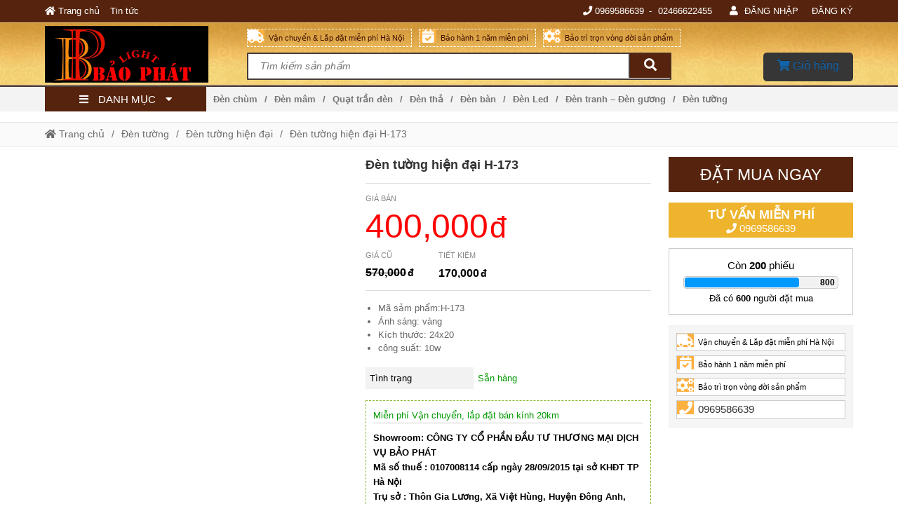

--- FILE ---
content_type: text/html; charset=UTF-8
request_url: https://denbaophat.com/den-tuong-hien-dai-h-173-p3504.html
body_size: 20583
content:
<!DOCTYPE html>
<html lang="vi" class="no-js no-svg" prefix="og: http://ogp.me/ns# fb: http://ogp.me/ns/fb#">

<head>
    <!-- header -->
    <meta charset="UTF-8" />
    <link rel="profile" href="https://gmgp.org/xfn/11" />
            <link rel="pingback" href="https://denbaophat.com/xmlrpc.php">
    <meta http-equiv="Cache-control" content="public">
<!-- <meta http-equiv="Content-Security-Policy" content="upgrade-insecure-requests"> -->
<meta http-equiv="X-UA-Compatible" content="IE=Edge,chrome=1" />
<meta name="theme-color" content="#56240e">
<meta name="msapplication-navbutton-color" content="#56240e">
<!-- <meta name="apple-mobile-web-app-capable" content="yes"> -->
<meta name="mobile-web-app-capable" content="yes">
<meta name="apple-mobile-web-app-status-bar-style" content="#56240e">
<!-- <link rel="icon" sizes="192x192" href="https://denbaophat.com/wp-content/uploads/2021/04/z9994761179094135e0ea3294cad4f4054f1a4b893497-1.png"> -->
<link rel="shortcut icon" type="image/png" href="https://denbaophat.com/wp-content/uploads/2021/04/z9994761179094135e0ea3294cad4f4054f1a4b893497-1.png" />    <meta name="viewport" content="width=device-width, initial-scale=1.0">
    <!-- META for design by ẾchBay.com - https://echbay.com/ -->
<meta name="RESOURCE-TYPE" content="DOCUMENT" />
<meta name="DISTRIBUTION" content="GLOBAL" />
<meta name="CODE-AUTHOR" content="EchBay.com" />
<meta name="CODE-VERSION" content="25.10.06" />
<meta name="COPYRIGHT"
    content="Copyright (c) 2011 by EchBay.com - lienhe@echbay.com" />
<!-- // META for design by ẾchBay.com -->
<!-- ẾchBay.com SEO plugin - https://echbay.com/ -->
<meta http-equiv="x-dns-prefetch-control" content="on"><link rel="dns-prefetch" href="https://www.google-analytics.com/" />
<meta name="format-detection" content="telephone=no">
<meta name="geo.region" content="VN" />
<meta name="geo.placename" content="Ha Noi" /><script type="application/ld+json">{"@context":"http:\/\/schema.org","@type":"Product","name":"\u0110\u00e8n t\u01b0\u1eddng hi\u1ec7n \u0111\u1ea1i H-173","image":{"@type":"ImageObject","width":400,"height":400,"url":""},"description":"M\u00e3 s\u1ea3m ph\u1ea9m:H-173 \u00c1nh s\u00e1ng: v\u00e0ng K\u00edch th\u01b0\u1edbc: 24x20 c\u00f4ng su\u1ea5t: 10w","url":"https:\/\/denbaophat.com\/den-tuong-hien-dai-h-173-p3504.html","mpn":"","review":{"@type":"Review","reviewRating":{"@type":"Rating","ratingValue":3.5,"bestRating":"5"},"author":{"@type":"Person","name":"denbaophat"}},"aggregateRating":{"@type":"AggregateRating","ratingValue":3.5,"reviewCount":"5"},"offers":{"@type":"Offer","priceCurrency":"VND","price":200000,"priceValidUntil":"2022-11-02","url":"https:\/\/denbaophat.com\/den-tuong-hien-dai-h-173-p3504.html","availability":"http:\/\/schema.org\/InStock"},"brand":{"@type":"Thing","name":"\u0110\u00e8n t\u01b0\u1eddng"},"sku":3504,"productID":3504}</script><script type="application/ld+json">{"@context":"http:\/\/schema.org","@type":"BreadcrumbList","itemListElement":[{"@type":"ListItem","position":1,"item":{"@id":"https:\/\/denbaophat.com\/","name":"Trang ch\u1ee7"}},{"@type":"ListItem","position":2,"item":{"@id":"https:\/\/denbaophat.com\/den-tuong","name":"\u0110\u00e8n t\u01b0\u1eddng"}},{"@type":"ListItem","position":3,"item":{"@id":"https:\/\/denbaophat.com\/den-tuong-hien-dai","name":"\u0110\u00e8n t\u01b0\u1eddng hi\u1ec7n \u0111\u1ea1i"}},{"@type":"ListItem","position":4,"item":{"@id":"https:\/\/denbaophat.com\/den-tuong-hien-dai-h-173-p3504.html","name":"\u0110\u00e8n t\u01b0\u1eddng hi\u1ec7n \u0111\u1ea1i H-173"}}]}</script><meta itemprop="url" content="https://denbaophat.com/den-tuong-hien-dai-h-173-p3504.html" />
<meta property="og:url" content="https://denbaophat.com/den-tuong-hien-dai-h-173-p3504.html" />    <meta name="revisit-after" content="1 days" />
    <meta name="title" content="Đèn tường hiện đại H-173" />
    <meta name="keywords" content="Đèn tường hiện đại H-173" />
    <meta name="news_keywords" content="Đèn tường hiện đại H-173" />
    <meta name="description" content="Mã sảm phẩm:H-173 Ánh sáng: vàng Kích thước: 24x20 công suất: 10w" />
    <meta name="abstract"
        content="Mã sảm phẩm:H-173 Ánh sáng: vàng Kích thước: 24x20 công suất: 10w" />
    <meta name="RATING" content="GENERAL" />
    <meta name="GENERATOR" content="EchBay.com eCommerce Software" />
    <meta itemprop="name" content="Đèn tường hiện đại H-173" />
    <meta itemprop="description" content="Mã sảm phẩm:H-173 Ánh sáng: vàng Kích thước: 24x20 công suất: 10w" />
    <meta property="og:title" content="Đèn tường hiện đại H-173" />
    <meta property="og:description" content="Mã sảm phẩm:H-173 Ánh sáng: vàng Kích thước: 24x20 công suất: 10w" />
    <meta property="og:type" content="product" />
    <meta property="og:site_name" content="Đèn Bảo Phát" />
    <meta name="twitter:card" content="summary" />
    <meta name="twitter:description" content="Mã sảm phẩm:H-173 Ánh sáng: vàng Kích thước: 24x20 công suất: 10w" />
    <meta name="twitter:title" content="Đèn tường hiện đại H-173" />
            <script type="text/javascript">
            (function(i, s, o, g, r, a, m) {
                i['GoogleAnalyticsObject'] = r;
                i[r] = i[r] || function() {
                    (i[r].q = i[r].q || []).push(arguments)
                }, i[r].l = 1 * new Date();
                a = s.createElement(o), m = s.getElementsByTagName(o)[0];
                a.async = 1;
                a.src = g;
                m.parentNode.insertBefore(a, m)
            })(window, document, 'script', '//www.google-analytics.com/analytics.js', 'ga');
            ga('create', 'UA-71632911-1', 'auto');
            ga('require', 'displayfeatures');
            ga('send', 'pageview');
        </script>
<!-- // ẾchBay.com SEO plugin -->    <!-- Global site format by ẾchBay.com -->
    <base href="https://denbaophat.com/" />
    <style>/*!
 * Font Awesome Free 5.15.4 by @fontawesome - https://fontawesome.com
 * License - https://fontawesome.com/license/free (Icons: CC BY 4.0, Fonts: SIL OFL 1.1, Code: MIT License)
 */
@font-face{font-family:"Font Awesome 5 Brands";font-style:normal;font-weight:400;font-display:block;src:url(wp-content/echbaydotcom/outsource/fontawesome-free-5.15.4-web/webfonts/fa-brands-400.eot);src:url(wp-content/echbaydotcom/outsource/fontawesome-free-5.15.4-web/webfonts/fa-brands-400.eot?#iefix) format("embedded-opentype"),url(wp-content/echbaydotcom/outsource/fontawesome-free-5.15.4-web/webfonts/fa-brands-400.woff2) format("woff2"),url(wp-content/echbaydotcom/outsource/fontawesome-free-5.15.4-web/webfonts/fa-brands-400.woff) format("woff"),url(wp-content/echbaydotcom/outsource/fontawesome-free-5.15.4-web/webfonts/fa-brands-400.ttf) format("truetype"),url(wp-content/echbaydotcom/outsource/fontawesome-free-5.15.4-web/webfonts/fa-brands-400.svg#fontawesome) format("svg")}.fab{font-family:"Font Awesome 5 Brands";font-weight:400}/*!
 * Font Awesome Free 5.15.4 by @fontawesome - https://fontawesome.com
 * License - https://fontawesome.com/license/free (Icons: CC BY 4.0, Fonts: SIL OFL 1.1, Code: MIT License)
 */
@font-face{font-family:"Font Awesome 5 Free";font-style:normal;font-weight:900;font-display:block;src:url(wp-content/echbaydotcom/outsource/fontawesome-free-5.15.4-web/webfonts/fa-solid-900.eot);src:url(wp-content/echbaydotcom/outsource/fontawesome-free-5.15.4-web/webfonts/fa-solid-900.eot?#iefix) format("embedded-opentype"),url(wp-content/echbaydotcom/outsource/fontawesome-free-5.15.4-web/webfonts/fa-solid-900.woff2) format("woff2"),url(wp-content/echbaydotcom/outsource/fontawesome-free-5.15.4-web/webfonts/fa-solid-900.woff) format("woff"),url(wp-content/echbaydotcom/outsource/fontawesome-free-5.15.4-web/webfonts/fa-solid-900.ttf) format("truetype"),url(wp-content/echbaydotcom/outsource/fontawesome-free-5.15.4-web/webfonts/fa-solid-900.svg#fontawesome) format("svg")}.fa,.fas{font-family:"Font Awesome 5 Free";font-weight:900}</style><link rel="stylesheet" href="wp-content/echbaydotcom/load-styles.php?load=%2Fcss%2Fd.css,%2Fcss%2Fd2.css,%2Fcss%2Fm.css,%2Fcss%2Fg.css,themes%2Fdenbaophat%2Fui%2Fdenbaophat-threadnode.css,%2Fcss%2Fthread_list.css,%2Fcss%2Ftemplate%2Fshare_to_social.css,%2Fhtml%2Fdetails%2Fpost_buy_bottom.css,themes%2Fdenbaophat%2Fui%2Fdenbaophat-threaddetails.css,%2Fhtml%2Fdetails%2Fmobilemua%2Fmobilemua1.css,themes%2Fdenbaophat%2Fui%2Fdenbaophat-top1.css,themes%2Fdenbaophat%2Fui%2Fdenbaophat-top2.css,themes%2Fdenbaophat%2Fui%2Fdenbaophat-top3.css,themes%2Fdenbaophat%2Fui%2Fdenbaophat-footer2.css,themes%2Fdenbaophat%2Fui%2Fdenbaophat-footer3.css,themes%2Fdenbaophat%2Fui%2Fd.css,%2Fhtml%2Fsearch%2Fnav_mobile1.css&ver=1009.1600" type="text/css" media="all" />
<link rel="stylesheet" href="wp-content/echbaydotcom/load-styles.php?load=%2Foutsource%2Ffontawesome-free-5.15.4-web%2Fcss%2Ffontawesome.min.css,%2Foutsource%2Ffontawesome-free-5.15.4-web%2Fcss%2Fv4-shims.min.css&ver=1009.1600" type="text/css" media="all" />
    <style type="text/css">
        /* EchBay custom CSS for replace default CSS by plugin or theme */
        :root{--default-bg:#56240e;--main-bg:#56240e;--default2-bg:#eeb42d;--sub-bg:#eeb42d;--div-bg:#ffffff;--main-color:#000000;--default-color:#000000}.oi_big_banner{height:784px;line-height:784px}@media screen and (max-width:775px){.oi_big_banner{height:392px;line-height:392px} }@media screen and (max-width:350px){.oi_big_banner{height:196px;line-height:196px} }.default-div-bg{background-color:#ffffff}.default-color,.default-color a,.mcb,.mcb a{color:#000000}.mcb .thread-home-c2,.mcb .thread-home-c2 a,.mcb .echbay-widget-title,.mcb .echbay-widget-title a{color:#000000 !important}a{color:#1264aa}.default-bg,.thread-home-c2 a:first-child,#oi_scroll_top{background-color:#56240e}.div-search,.thread-home-c2,.echbay-widget-title:before,.echbay-widget-title div,.default-border-color{border-color:#56240e}.default-2bg,.default2-bg,#oi_scroll_top:hover{background-color:#eeb42d}.default-bg,.default-bg a{color:#ffffff}.style-for-mobile .web-logo,.style-for-mobile .web-mobile-logo{background-image:url(wp-content/uploads/2021/06/logo-dien-thoai.jpg?v=1622620627) !important}.web2-logo .web-logo,#webgiare__footer .web-logo, footer#footer .web-logo,#footer-lazyload .web-logo{background-image:url(wp-content/uploads/2021/06/untitled.jpg?v=1622620320) !important}.web-logo{height:90px;line-height:90px}    </style>
    <script type="text/javascript">
    var add_data_id={"date_time":1768551274,"base_url_href":"https:\/\/denbaophat.com\/","web_link":"https:\/\/denbaophat.com\/","web_name":"\u0110\u00e8n B\u1ea3o Ph\u00e1t","wp_content":"wp-content","lang_taikhoan":"T\u00e0i kho\u1ea3n","lang_thoat":"Tho\u00e1t","lang_xacnhan_thoat":"X\u00e1c nh\u1eadn \u0111\u0103ng xu\u1ea5t kh\u1ecfi h\u1ec7 th\u1ed1ng","lang_dangnhap":"\u0110\u0103ng nh\u1eadp","lang_dangky":"\u0110\u0103ng k\u00fd","lang_order_by":"S\u1eafp x\u1ebfp theo","lang_order_view":"Xem nhi\u1ec1u","lang_order_price_down":"Gi\u00e1 gi\u1ea3m d\u1ea7n","lang_order_price_up":"Gi\u00e1 t\u0103ng d\u1ea7n","lang_order_az":"T\u00ean s\u1ea3n ph\u1ea9m ( t\u1eeb A \u0111\u1ebfn Z )","lang_order_za":"T\u00ean s\u1ea3n ph\u1ea9m ( t\u1eeb Z \u0111\u1ebfn A )","lang_details_time_discount":"Th\u1eddi gian khuy\u1ebfn m\u1ea1i c\u00f2n l\u1ea1i:","lang_details_time_soldout":"S\u1ea3n ph\u1ea9m t\u1ea1m th\u1eddi ng\u1eebng b\u00e1n","lang_cart_post_null":"Kh\u00f4ng x\u00e1c \u0111\u1ecbnh \u0111\u01b0\u1ee3c s\u1ea3n ph\u1ea9m","lang_cart_confirm_remove":"X\u00e1c nh\u1eadn x\u00f3a s\u1ea3n ph\u1ea9m kh\u1ecfi gi\u1ecf h\u00e0ng!","isQuanly":0,"isLogin":0,"uEmail":"","echbay_for_flatsome":0,"eb_wp_post_type":"post","logout_url":"","parent_cid":6,"cid":6,"pid":3504,"eb_product_price":400000,"cf_gtag_id":"off","cf_facebook_tracking":"1","cf_tester_mode":"off","cf_auto_nofollow":"1","cf_disable_tracking":"off","cf_fontawesome_v5":"off","cf_on_primary_slider":"1","cf_rand_slider":"rand","cf_add_to_cart_iframe":"off","cf_big_price_before":"off","cf_search_advanced_auto_submit":"1","cf_blog_class_style":"w90","cf_post_class_style":"w90","cf_gg_api_key":"","cf_current_sd_price":"VND","cf_swipe_big_banner":"off","cf_btn_big_banner":"1","cf_arrow_big_banner":"1","cf_slider_big_play":"5000","cf_product_details_mobile_size":"","cf_product_mobile2_size":"","cf_post_index_content":"","cf_blog_index_content":"","cf_on_off_echbay_logo":"1","cf_wgr_ia":"0","private_info_setting_site_url":"https:\/\/echbay.com\/","private_info_setting_site_upper":"EchBay.com","act":"single","eb_disable_auto_get_thumb":"off","cf_facebook_page":"https:\/\/www.facebook.com\/%C4%90%C3%A8n-trang-tr%C3%AD-B%E1%BA%A2O-PH%C3%81T-310497395793724\/","__global_facebook_id":"","cf_instagram_page":"","cf_google_plus":"","cf_youtube_chanel":"","cf_pinterest_page":"","cf_twitter_page":"","media_url":""};
var date_time=add_data_id.date_time,base_url_href=add_data_id.base_url_href,web_link=add_data_id.web_link,web_name=add_data_id.web_name,wp_content=add_data_id.wp_content,lang_taikhoan=add_data_id.lang_taikhoan,lang_thoat=add_data_id.lang_thoat,lang_xacnhan_thoat=add_data_id.lang_xacnhan_thoat,lang_dangnhap=add_data_id.lang_dangnhap,lang_dangky=add_data_id.lang_dangky,lang_order_by=add_data_id.lang_order_by,lang_order_view=add_data_id.lang_order_view,lang_order_price_down=add_data_id.lang_order_price_down,lang_order_price_up=add_data_id.lang_order_price_up,lang_order_az=add_data_id.lang_order_az,lang_order_za=add_data_id.lang_order_za,lang_details_time_discount=add_data_id.lang_details_time_discount,lang_details_time_soldout=add_data_id.lang_details_time_soldout,lang_cart_post_null=add_data_id.lang_cart_post_null,lang_cart_confirm_remove=add_data_id.lang_cart_confirm_remove,isQuanly=add_data_id.isQuanly,isLogin=add_data_id.isLogin,uEmail=add_data_id.uEmail,echbay_for_flatsome=add_data_id.echbay_for_flatsome,eb_wp_post_type=add_data_id.eb_wp_post_type,logout_url=add_data_id.logout_url,parent_cid=add_data_id.parent_cid,cid=add_data_id.cid,pid=add_data_id.pid,eb_product_price=add_data_id.eb_product_price,cf_gtag_id=add_data_id.cf_gtag_id,cf_facebook_tracking=add_data_id.cf_facebook_tracking,cf_tester_mode=add_data_id.cf_tester_mode,cf_auto_nofollow=add_data_id.cf_auto_nofollow,cf_disable_tracking=add_data_id.cf_disable_tracking,cf_fontawesome_v5=add_data_id.cf_fontawesome_v5,cf_on_primary_slider=add_data_id.cf_on_primary_slider,cf_rand_slider=add_data_id.cf_rand_slider,cf_add_to_cart_iframe=add_data_id.cf_add_to_cart_iframe,cf_big_price_before=add_data_id.cf_big_price_before,cf_search_advanced_auto_submit=add_data_id.cf_search_advanced_auto_submit,cf_blog_class_style=add_data_id.cf_blog_class_style,cf_post_class_style=add_data_id.cf_post_class_style,cf_gg_api_key=add_data_id.cf_gg_api_key,cf_current_sd_price=add_data_id.cf_current_sd_price,cf_swipe_big_banner=add_data_id.cf_swipe_big_banner,cf_btn_big_banner=add_data_id.cf_btn_big_banner,cf_arrow_big_banner=add_data_id.cf_arrow_big_banner,cf_slider_big_play=add_data_id.cf_slider_big_play,cf_product_details_mobile_size=add_data_id.cf_product_details_mobile_size,cf_product_mobile2_size=add_data_id.cf_product_mobile2_size,cf_post_index_content=add_data_id.cf_post_index_content,cf_blog_index_content=add_data_id.cf_blog_index_content,cf_on_off_echbay_logo=add_data_id.cf_on_off_echbay_logo,cf_wgr_ia=add_data_id.cf_wgr_ia,private_info_setting_site_url=add_data_id.private_info_setting_site_url,private_info_setting_site_upper=add_data_id.private_info_setting_site_upper,act=add_data_id.act,eb_disable_auto_get_thumb=add_data_id.eb_disable_auto_get_thumb,cf_facebook_page=add_data_id.cf_facebook_page,__global_facebook_id=add_data_id.__global_facebook_id,cf_instagram_page=add_data_id.cf_instagram_page,cf_google_plus=add_data_id.cf_google_plus,cf_youtube_chanel=add_data_id.cf_youtube_chanel,cf_pinterest_page=add_data_id.cf_pinterest_page,cf_twitter_page=add_data_id.cf_twitter_page,media_url=add_data_id.media_url;</script>    <!-- HEAD by ẾchBay.com -->
    <script async src="https://www.googletagmanager.com/gtag/js?id=AW-874824785"></script>
<script>
window.dataLayer = window.dataLayer || [];function gtag(){dataLayer.push(arguments);}
gtag('js', new Date());gtag('config', 'AW-874824785');</script>
<!-- Event snippet for xem trang cụ thể conversion page
In your html page, add the snippet and call gtag_report_conversion when someone clicks on the chosen link or button. -->
<script>
function gtag_report_conversion(url) {
var callback = function () {
if (typeof(url) != 'undefined') {
window.location = url;}
};gtag('event', 'conversion', {
'send_to': 'AW-874824785/nn-kCPKzw5kBENGIk6ED',
'event_callback': callback
});return false;}
</script>
<meta name="google-site-verification" content="QOlZtpw3sjOznWZy5iB0OJRLQ-K7AQBtsCpkGrEmozk" />    <!-- // Global site format by ẾchBay.com -->
    <title>Đèn tường hiện đại H-173 &#8211; Đèn Trang Trí Hà Nội &#8211; Quạt Trần Trang Trí Hà Nội chất lượng cao</title>
<meta name='robots' content='max-image-preview:large' />
<link rel="alternate" type="application/rss+xml" title="Dòng thông tin Đèn Trang Trí Hà Nội - Quạt Trần Trang Trí Hà Nội chất lượng cao &raquo;" href="https://denbaophat.com/feed" />
<link rel="alternate" type="application/rss+xml" title="Đèn Trang Trí Hà Nội - Quạt Trần Trang Trí Hà Nội chất lượng cao &raquo; Dòng bình luận" href="https://denbaophat.com/comments/feed" />
<link rel="alternate" type="application/rss+xml" title="Đèn Trang Trí Hà Nội - Quạt Trần Trang Trí Hà Nội chất lượng cao &raquo; Đèn tường hiện đại H-173 Dòng bình luận" href="https://denbaophat.com/den-tuong-hien-dai-h-173-p3504.html/feed" />
<link rel="alternate" title="oNhúng (JSON)" type="application/json+oembed" href="https://denbaophat.com/wp-json/oembed/1.0/embed?url=https%3A%2F%2Fdenbaophat.com%2Fden-tuong-hien-dai-h-173-p3504.html" />
<link rel="alternate" title="oNhúng (XML)" type="text/xml+oembed" href="https://denbaophat.com/wp-json/oembed/1.0/embed?url=https%3A%2F%2Fdenbaophat.com%2Fden-tuong-hien-dai-h-173-p3504.html&#038;format=xml" />
<style id='wp-img-auto-sizes-contain-inline-css' type='text/css'>
img:is([sizes=auto i],[sizes^="auto," i]){contain-intrinsic-size:3000px 1500px}
/*# sourceURL=wp-img-auto-sizes-contain-inline-css */
</style>
<style id='wp-block-library-inline-css' type='text/css'>
:root{--wp-block-synced-color:#7a00df;--wp-block-synced-color--rgb:122,0,223;--wp-bound-block-color:var(--wp-block-synced-color);--wp-editor-canvas-background:#ddd;--wp-admin-theme-color:#007cba;--wp-admin-theme-color--rgb:0,124,186;--wp-admin-theme-color-darker-10:#006ba1;--wp-admin-theme-color-darker-10--rgb:0,107,160.5;--wp-admin-theme-color-darker-20:#005a87;--wp-admin-theme-color-darker-20--rgb:0,90,135;--wp-admin-border-width-focus:2px}@media (min-resolution:192dpi){:root{--wp-admin-border-width-focus:1.5px}}.wp-element-button{cursor:pointer}:root .has-very-light-gray-background-color{background-color:#eee}:root .has-very-dark-gray-background-color{background-color:#313131}:root .has-very-light-gray-color{color:#eee}:root .has-very-dark-gray-color{color:#313131}:root .has-vivid-green-cyan-to-vivid-cyan-blue-gradient-background{background:linear-gradient(135deg,#00d084,#0693e3)}:root .has-purple-crush-gradient-background{background:linear-gradient(135deg,#34e2e4,#4721fb 50%,#ab1dfe)}:root .has-hazy-dawn-gradient-background{background:linear-gradient(135deg,#faaca8,#dad0ec)}:root .has-subdued-olive-gradient-background{background:linear-gradient(135deg,#fafae1,#67a671)}:root .has-atomic-cream-gradient-background{background:linear-gradient(135deg,#fdd79a,#004a59)}:root .has-nightshade-gradient-background{background:linear-gradient(135deg,#330968,#31cdcf)}:root .has-midnight-gradient-background{background:linear-gradient(135deg,#020381,#2874fc)}:root{--wp--preset--font-size--normal:16px;--wp--preset--font-size--huge:42px}.has-regular-font-size{font-size:1em}.has-larger-font-size{font-size:2.625em}.has-normal-font-size{font-size:var(--wp--preset--font-size--normal)}.has-huge-font-size{font-size:var(--wp--preset--font-size--huge)}.has-text-align-center{text-align:center}.has-text-align-left{text-align:left}.has-text-align-right{text-align:right}.has-fit-text{white-space:nowrap!important}#end-resizable-editor-section{display:none}.aligncenter{clear:both}.items-justified-left{justify-content:flex-start}.items-justified-center{justify-content:center}.items-justified-right{justify-content:flex-end}.items-justified-space-between{justify-content:space-between}.screen-reader-text{border:0;clip-path:inset(50%);height:1px;margin:-1px;overflow:hidden;padding:0;position:absolute;width:1px;word-wrap:normal!important}.screen-reader-text:focus{background-color:#ddd;clip-path:none;color:#444;display:block;font-size:1em;height:auto;left:5px;line-height:normal;padding:15px 23px 14px;text-decoration:none;top:5px;width:auto;z-index:100000}html :where(.has-border-color){border-style:solid}html :where([style*=border-top-color]){border-top-style:solid}html :where([style*=border-right-color]){border-right-style:solid}html :where([style*=border-bottom-color]){border-bottom-style:solid}html :where([style*=border-left-color]){border-left-style:solid}html :where([style*=border-width]){border-style:solid}html :where([style*=border-top-width]){border-top-style:solid}html :where([style*=border-right-width]){border-right-style:solid}html :where([style*=border-bottom-width]){border-bottom-style:solid}html :where([style*=border-left-width]){border-left-style:solid}html :where(img[class*=wp-image-]){height:auto;max-width:100%}:where(figure){margin:0 0 1em}html :where(.is-position-sticky){--wp-admin--admin-bar--position-offset:var(--wp-admin--admin-bar--height,0px)}@media screen and (max-width:600px){html :where(.is-position-sticky){--wp-admin--admin-bar--position-offset:0px}}

/*# sourceURL=wp-block-library-inline-css */
</style><style id='global-styles-inline-css' type='text/css'>
:root{--wp--preset--aspect-ratio--square: 1;--wp--preset--aspect-ratio--4-3: 4/3;--wp--preset--aspect-ratio--3-4: 3/4;--wp--preset--aspect-ratio--3-2: 3/2;--wp--preset--aspect-ratio--2-3: 2/3;--wp--preset--aspect-ratio--16-9: 16/9;--wp--preset--aspect-ratio--9-16: 9/16;--wp--preset--color--black: #000000;--wp--preset--color--cyan-bluish-gray: #abb8c3;--wp--preset--color--white: #ffffff;--wp--preset--color--pale-pink: #f78da7;--wp--preset--color--vivid-red: #cf2e2e;--wp--preset--color--luminous-vivid-orange: #ff6900;--wp--preset--color--luminous-vivid-amber: #fcb900;--wp--preset--color--light-green-cyan: #7bdcb5;--wp--preset--color--vivid-green-cyan: #00d084;--wp--preset--color--pale-cyan-blue: #8ed1fc;--wp--preset--color--vivid-cyan-blue: #0693e3;--wp--preset--color--vivid-purple: #9b51e0;--wp--preset--gradient--vivid-cyan-blue-to-vivid-purple: linear-gradient(135deg,rgb(6,147,227) 0%,rgb(155,81,224) 100%);--wp--preset--gradient--light-green-cyan-to-vivid-green-cyan: linear-gradient(135deg,rgb(122,220,180) 0%,rgb(0,208,130) 100%);--wp--preset--gradient--luminous-vivid-amber-to-luminous-vivid-orange: linear-gradient(135deg,rgb(252,185,0) 0%,rgb(255,105,0) 100%);--wp--preset--gradient--luminous-vivid-orange-to-vivid-red: linear-gradient(135deg,rgb(255,105,0) 0%,rgb(207,46,46) 100%);--wp--preset--gradient--very-light-gray-to-cyan-bluish-gray: linear-gradient(135deg,rgb(238,238,238) 0%,rgb(169,184,195) 100%);--wp--preset--gradient--cool-to-warm-spectrum: linear-gradient(135deg,rgb(74,234,220) 0%,rgb(151,120,209) 20%,rgb(207,42,186) 40%,rgb(238,44,130) 60%,rgb(251,105,98) 80%,rgb(254,248,76) 100%);--wp--preset--gradient--blush-light-purple: linear-gradient(135deg,rgb(255,206,236) 0%,rgb(152,150,240) 100%);--wp--preset--gradient--blush-bordeaux: linear-gradient(135deg,rgb(254,205,165) 0%,rgb(254,45,45) 50%,rgb(107,0,62) 100%);--wp--preset--gradient--luminous-dusk: linear-gradient(135deg,rgb(255,203,112) 0%,rgb(199,81,192) 50%,rgb(65,88,208) 100%);--wp--preset--gradient--pale-ocean: linear-gradient(135deg,rgb(255,245,203) 0%,rgb(182,227,212) 50%,rgb(51,167,181) 100%);--wp--preset--gradient--electric-grass: linear-gradient(135deg,rgb(202,248,128) 0%,rgb(113,206,126) 100%);--wp--preset--gradient--midnight: linear-gradient(135deg,rgb(2,3,129) 0%,rgb(40,116,252) 100%);--wp--preset--font-size--small: 13px;--wp--preset--font-size--medium: 20px;--wp--preset--font-size--large: 36px;--wp--preset--font-size--x-large: 42px;--wp--preset--spacing--20: 0.44rem;--wp--preset--spacing--30: 0.67rem;--wp--preset--spacing--40: 1rem;--wp--preset--spacing--50: 1.5rem;--wp--preset--spacing--60: 2.25rem;--wp--preset--spacing--70: 3.38rem;--wp--preset--spacing--80: 5.06rem;--wp--preset--shadow--natural: 6px 6px 9px rgba(0, 0, 0, 0.2);--wp--preset--shadow--deep: 12px 12px 50px rgba(0, 0, 0, 0.4);--wp--preset--shadow--sharp: 6px 6px 0px rgba(0, 0, 0, 0.2);--wp--preset--shadow--outlined: 6px 6px 0px -3px rgb(255, 255, 255), 6px 6px rgb(0, 0, 0);--wp--preset--shadow--crisp: 6px 6px 0px rgb(0, 0, 0);}:where(.is-layout-flex){gap: 0.5em;}:where(.is-layout-grid){gap: 0.5em;}body .is-layout-flex{display: flex;}.is-layout-flex{flex-wrap: wrap;align-items: center;}.is-layout-flex > :is(*, div){margin: 0;}body .is-layout-grid{display: grid;}.is-layout-grid > :is(*, div){margin: 0;}:where(.wp-block-columns.is-layout-flex){gap: 2em;}:where(.wp-block-columns.is-layout-grid){gap: 2em;}:where(.wp-block-post-template.is-layout-flex){gap: 1.25em;}:where(.wp-block-post-template.is-layout-grid){gap: 1.25em;}.has-black-color{color: var(--wp--preset--color--black) !important;}.has-cyan-bluish-gray-color{color: var(--wp--preset--color--cyan-bluish-gray) !important;}.has-white-color{color: var(--wp--preset--color--white) !important;}.has-pale-pink-color{color: var(--wp--preset--color--pale-pink) !important;}.has-vivid-red-color{color: var(--wp--preset--color--vivid-red) !important;}.has-luminous-vivid-orange-color{color: var(--wp--preset--color--luminous-vivid-orange) !important;}.has-luminous-vivid-amber-color{color: var(--wp--preset--color--luminous-vivid-amber) !important;}.has-light-green-cyan-color{color: var(--wp--preset--color--light-green-cyan) !important;}.has-vivid-green-cyan-color{color: var(--wp--preset--color--vivid-green-cyan) !important;}.has-pale-cyan-blue-color{color: var(--wp--preset--color--pale-cyan-blue) !important;}.has-vivid-cyan-blue-color{color: var(--wp--preset--color--vivid-cyan-blue) !important;}.has-vivid-purple-color{color: var(--wp--preset--color--vivid-purple) !important;}.has-black-background-color{background-color: var(--wp--preset--color--black) !important;}.has-cyan-bluish-gray-background-color{background-color: var(--wp--preset--color--cyan-bluish-gray) !important;}.has-white-background-color{background-color: var(--wp--preset--color--white) !important;}.has-pale-pink-background-color{background-color: var(--wp--preset--color--pale-pink) !important;}.has-vivid-red-background-color{background-color: var(--wp--preset--color--vivid-red) !important;}.has-luminous-vivid-orange-background-color{background-color: var(--wp--preset--color--luminous-vivid-orange) !important;}.has-luminous-vivid-amber-background-color{background-color: var(--wp--preset--color--luminous-vivid-amber) !important;}.has-light-green-cyan-background-color{background-color: var(--wp--preset--color--light-green-cyan) !important;}.has-vivid-green-cyan-background-color{background-color: var(--wp--preset--color--vivid-green-cyan) !important;}.has-pale-cyan-blue-background-color{background-color: var(--wp--preset--color--pale-cyan-blue) !important;}.has-vivid-cyan-blue-background-color{background-color: var(--wp--preset--color--vivid-cyan-blue) !important;}.has-vivid-purple-background-color{background-color: var(--wp--preset--color--vivid-purple) !important;}.has-black-border-color{border-color: var(--wp--preset--color--black) !important;}.has-cyan-bluish-gray-border-color{border-color: var(--wp--preset--color--cyan-bluish-gray) !important;}.has-white-border-color{border-color: var(--wp--preset--color--white) !important;}.has-pale-pink-border-color{border-color: var(--wp--preset--color--pale-pink) !important;}.has-vivid-red-border-color{border-color: var(--wp--preset--color--vivid-red) !important;}.has-luminous-vivid-orange-border-color{border-color: var(--wp--preset--color--luminous-vivid-orange) !important;}.has-luminous-vivid-amber-border-color{border-color: var(--wp--preset--color--luminous-vivid-amber) !important;}.has-light-green-cyan-border-color{border-color: var(--wp--preset--color--light-green-cyan) !important;}.has-vivid-green-cyan-border-color{border-color: var(--wp--preset--color--vivid-green-cyan) !important;}.has-pale-cyan-blue-border-color{border-color: var(--wp--preset--color--pale-cyan-blue) !important;}.has-vivid-cyan-blue-border-color{border-color: var(--wp--preset--color--vivid-cyan-blue) !important;}.has-vivid-purple-border-color{border-color: var(--wp--preset--color--vivid-purple) !important;}.has-vivid-cyan-blue-to-vivid-purple-gradient-background{background: var(--wp--preset--gradient--vivid-cyan-blue-to-vivid-purple) !important;}.has-light-green-cyan-to-vivid-green-cyan-gradient-background{background: var(--wp--preset--gradient--light-green-cyan-to-vivid-green-cyan) !important;}.has-luminous-vivid-amber-to-luminous-vivid-orange-gradient-background{background: var(--wp--preset--gradient--luminous-vivid-amber-to-luminous-vivid-orange) !important;}.has-luminous-vivid-orange-to-vivid-red-gradient-background{background: var(--wp--preset--gradient--luminous-vivid-orange-to-vivid-red) !important;}.has-very-light-gray-to-cyan-bluish-gray-gradient-background{background: var(--wp--preset--gradient--very-light-gray-to-cyan-bluish-gray) !important;}.has-cool-to-warm-spectrum-gradient-background{background: var(--wp--preset--gradient--cool-to-warm-spectrum) !important;}.has-blush-light-purple-gradient-background{background: var(--wp--preset--gradient--blush-light-purple) !important;}.has-blush-bordeaux-gradient-background{background: var(--wp--preset--gradient--blush-bordeaux) !important;}.has-luminous-dusk-gradient-background{background: var(--wp--preset--gradient--luminous-dusk) !important;}.has-pale-ocean-gradient-background{background: var(--wp--preset--gradient--pale-ocean) !important;}.has-electric-grass-gradient-background{background: var(--wp--preset--gradient--electric-grass) !important;}.has-midnight-gradient-background{background: var(--wp--preset--gradient--midnight) !important;}.has-small-font-size{font-size: var(--wp--preset--font-size--small) !important;}.has-medium-font-size{font-size: var(--wp--preset--font-size--medium) !important;}.has-large-font-size{font-size: var(--wp--preset--font-size--large) !important;}.has-x-large-font-size{font-size: var(--wp--preset--font-size--x-large) !important;}
/*# sourceURL=global-styles-inline-css */
</style>

<style id='classic-theme-styles-inline-css' type='text/css'>
/*! This file is auto-generated */
.wp-block-button__link{color:#fff;background-color:#32373c;border-radius:9999px;box-shadow:none;text-decoration:none;padding:calc(.667em + 2px) calc(1.333em + 2px);font-size:1.125em}.wp-block-file__button{background:#32373c;color:#fff;text-decoration:none}
/*# sourceURL=/wp-includes/css/classic-themes.min.css */
</style>
<script type="text/javascript" src="https://denbaophat.com/wp-content/echbaydotcom/outsource/javascript/jquery/jquery-3.6.0.min.js?ver=3.6.0" id="jquery-js"></script>
<script type="text/javascript" src="https://denbaophat.com/wp-content/echbaydotcom/outsource/javascript/jquery/jquery-migrate-3.3.2.min.js?ver=3.3.2" id="jquery-migrate-js"></script>
<link rel="https://api.w.org/" href="https://denbaophat.com/wp-json/" /><link rel="alternate" title="JSON" type="application/json" href="https://denbaophat.com/wp-json/wp/v2/posts/3504" /><link rel="EditURI" type="application/rsd+xml" title="RSD" href="https://denbaophat.com/xmlrpc.php?rsd" />
<meta name="generator" content="WordPress 6.9" />
<link rel="canonical" href="https://denbaophat.com/den-tuong-hien-dai-h-173-p3504.html" />
<link rel='shortlink' href='https://denbaophat.com/?p=3504' />
<!-- EchBay Tag Manager --><style>
.web-logo {
background-size: auto 90%;}
.custom-width-blogs-main .echbay-blog-left {
width: 30%;}
.custom-width-blogs-main .echbay-blog-right {
width: 70%;}
.global-home-module .widget_eb_random_home_hot .home-hot-title {
display:none;}
.global-home-module .widget_eb_random_home_hot .w99,
.global-home-module .widget_eb_random_home_hot .w99,
.global-home-module .widget_eb_random_home_hot .w90,
.global-home-module .widget_eb_random_home_hot .w90 {
width: auto;min-width: auto;}
.top-header {
background-image: url(https://denbaophat.com/upload/g1.gif);}
.custom-width-cats-sidebar .widget_echbay_category h2 {
font-weight: normal;font-size: 14px;}
</style>
<meta name="google-site-verification" content="QOlZtpw3sjOznWZy5iB0OJRLQ-K7AQBtsCpkGrEmozk" />
<meta name="google-site-verification" content="lQ2FP22s3FTl7BRlxgasCsfpDMW0RDnvSK3BcG4a8uQ" />
<script type="text/javascript">
var etm_arr_all_tags = [null,{"name_tags":"home","status_tags":"show","page_tags":"home","url_tags":"","header_tags":"%3Cstyle%3E%0A.top-nav%20%7B%0Amargin-bottom%3A%2019px%3B%0A%7D%0A.home-hot-bg%20%7B%0Abackground%3A%20%23fff%3B%0A%7D%0A%3C/style%3E","body_tags":"","author_tags":"itvn9online"}],
etm_body_class = "wp-singular post-template-default single single-post postid-3504 single-format-standard wp-theme-echbaytwo wp-child-theme-denbaophat",
etm_plugins_version = "1.2.2";
</script>
<script type="text/javascript">var etm_code_in_footer_this_site = ''; function ETM_trim ( str ) { if (typeof jQuery == 'function') { return jQuery.trim( str ); } return str.replace(/^\s+|\s+$/g, ""); } /* if (typeof jQuery != 'function') { console.log('EchBay Tag Manager not start! jQuery function not found.'); } else { */ try { (function ( z ) { var str = ''; for ( var i = 0; i < z.length; i++ ) { if ( z[i] != null && z[i].status_tags == 'show' && z[i].page_tags != 'all' ) { var show_script = true; for ( var x in z[i] ) { z[i][x] = unescape( z[i][x] ); } z[i].name_tags = '<!-- ' + z[i].name_tags + ' (ETM) -->' + "\n"; if ( z[i].page_tags != '' && z[i].page_tags != 'all' && etm_body_class != '' ) { show_script = false; var arr_check = z[i].page_tags.replace(/\s/g, '').split(','); for ( var j = 0; j < arr_check.length; j++ ) { if ( show_script == false ) { arr_check[j] = ETM_trim( arr_check[j] ); if ( arr_check[j] != '' ) { if ( etm_body_class.split( arr_check[j] ).length > 1 ) { console.log( 'ETM: show in page ' + arr_check[j] ); show_script = true; break; } } } } } if ( z[i].url_tags != '' ) { show_script = false; var wlh = window.location.href; var arr_check = z[i].url_tags.split(','); for ( var j = 0; j < arr_check.length; j++ ) { if ( show_script == false ) { arr_check[j] = ETM_trim( arr_check[j] ); if ( arr_check[j] != '' ) { if ( wlh.split( arr_check[j] ).length > 1 ) { console.log( 'ETM: show in URL ' + arr_check[j] ); show_script = true; } } } } } if ( show_script == true ) { if ( z[i].header_tags != '' ) { str += z[i].name_tags + z[i].header_tags; } if ( z[i].body_tags != '' ) { etm_code_in_footer_this_site += z[i].name_tags + z[i].body_tags; } } } } if ( str != '' ) { if (typeof jQuery == 'function') { jQuery("head").append( str ); } else { document.write( str ); } } else { console.log('ETM HEADER is NULL'); } })( etm_arr_all_tags ); console.log('EchBay Tags Manager is running... version ' + etm_plugins_version); } catch ( e ) { console.log( 'stack: ' + (e.stackTrace || e.stack) ); } </script><!-- END EchBay Tag Manager --><!-- Google Tag Manager -->
<script>(function(w,d,s,l,i){w[l]=w[l]||[];w[l].push({'gtm.start':
new Date().getTime(),event:'gtm.js'});var f=d.getElementsByTagName(s)[0],
j=d.createElement(s),dl=l!='dataLayer'?'&l='+l:'';j.async=true;j.src=
'https://www.googletagmanager.com/gtm.js?id='+i+dl;f.parentNode.insertBefore(j,f);
})(window,document,'script','dataLayer','GTM-W2RFD96');</script>
<!-- End Google Tag Manager --><meta name="generator" content="speculation-rules 1.6.0">
<!-- EchBay Product Image in Header -->
<style type="text/css"></style></head>
<!-- Thêm class tượng trưng cho mỗi trang lên BODY để tùy biến-->

<body class="wp-singular post-template-default single single-post postid-3504 single-format-standard wp-theme-echbaytwo wp-child-theme-denbaophat eb-set-css-pc-mobile ebcat-den-tuong"><div id="webgiare__top">
    <div id="denbaophat-top1" class="hide-if-mobile">
	<div class="top-utility default-bg">
		<div class="cf w90">
			<div class="lf f40">
				<div class="top-top-ul"><!-- menu slug: top-menu-01 --><div data-id="62" class="each-to-edit-menu"></div><ul id="menu-top-1" class="cf eb-set-menu-selected top-menu-01"><li><a href="/"><i class="fa fa-home"></i> Trang chủ</a></li><li><a href="https://denbaophat.com/blogs/tin-tuc">Tin tức</a></li></ul></div>
			</div>
			<div class="lf f60 cf">
				<ul class="rf menutophd">
					<li><i class="fa fa-phone"></i> <span class="phone-numbers-inline"><a href="tel:0969586639" rel="nofollow">0969586639</a>
<a href="tel:02466622455" rel="nofollow">02466622455</a></span></li>
					<li class="upper"><div class="oi_member_func">.</div></li>
				</ul>
			</div>
		</div>
	</div>
</div>
<div id="denbaophat-top2" class="top-header default-2bg">
	<div class="w90">
		<div class="cf denbaophat-top2">
			<div class="lf f25 fullsize-if-mobile"><div><a href="./" class="web-logo d-block" style="background-image:url(wp-content/uploads/2021/06/logo-dien-thoai.jpg?v=1622620627);" aria-label="Home">&nbsp;</a></div></div>
			<div class="lf f75 hide-if-mobile">
				<ul class="cf top-chinh-sach small">
					<li><i class="fa fa-truck"></i> Vận chuyển & Lắp đặt miễn phí Hà Nội</li>
					<li><i class="fa fa-calendar-check-o"></i> Bảo hành 1 năm miễn phí</li>
					<li><i class="fa fa-cogs"></i> Bảo trì trọn vòng đời sản phẩm</li>
				</ul>
				<div class="cf" style="margin:8px 0 5px 0;">
					<div class="lf f70">
<div class="div-search-margin">
	<div class="div-search">
		<form role="search" method="get" action="https://denbaophat.com/">
			<input type="search" placeholder="Tìm kiếm sản phẩm" value="" name="s" autocomplete="off" aria-required="true" required>
			<input type="hidden" name="post_type" value="post" />
			<button type="submit" class="default-bg" aria-label="Search"><i class="fas fa-search"></i><span class="d-none">Tìm kiếm</span></button>
			<span data-active="div-search-margin" class="span-search-icon cur"><i class="fas fa-search"></i></span>
		</form>
	</div>
	<div id="oiSearchAjax"></div>
</div></div>
					<div class="lf f30"><div class="btn-to-cart cf"><a title="Giỏ hàng" href="https://denbaophat.com/cart" rel="nofollow"><i class="fa fa-shopping-cart"></i> <span>Giỏ hàng</span> <em class="show_count_cart d-none">0</em></a></div></div>
				</div>
			</div>
		</div>
	</div>
</div>
<div id="denbaophat-top3" class="hide-if-mobile">
	<div class="top-nav">
		<div class="cf w90">
			<div class="lf f20">
				<div id="nav" class="default-bg"><!-- menu slug: top-menu-02 --><div data-id="55" class="each-to-edit-menu"></div><ul id="menu-nav-menu" class="cf eb-set-menu-selected top-menu-02"><li><a href="https://denbaophat.com/quat-tran-trang-tri"><i class="fa fa-bars"></i> Danh mục <i class="fa fa-caret-down"></i></a><ul class="sub-menu"><li><a href="https://denbaophat.com/den-ap-tran">Đèn mâm</a><ul class="sub-menu"><li><a href="https://denbaophat.com/den-mam-cao-cap">Đèn mâm cao cấp</a></li><li><a href="https://denbaophat.com/den-mam-go">Đèn mâm gỗ</a></li><li><a href="https://denbaophat.com/den-mam-hien-dai">Đèn mâm hiện đại</a></li><li><a href="https://denbaophat.com/den-mam-led">Đèn mâm led</a></li><li><a href="https://denbaophat.com/den-mam-pha-le">Đèn mâm pha lê</a></li></ul></li><li><a href="https://denbaophat.com/den-chum">Đèn chùm</a><ul class="sub-menu"><li><a href="https://denbaophat.com/den-chum-chau-au">Đèn chùm châu âu</a></li><li><a href="https://denbaophat.com/den-chum-dong">Đèn chùm đồng</a></li><li><a href="https://denbaophat.com/den-chum-gia-co">Đèn chùm giả cổ giá rẻ</a></li><li><a href="https://denbaophat.com/den-chum-hien-dai">Đèn chùm hiện đại</a></li><li><a href="https://denbaophat.com/den-chum-nen">Đèn chùm nến</a></li><li><a href="https://denbaophat.com/den-chum-nha-hang-khach-san">Đèn Chùm nhà hàng khách sạn</a></li></ul></li><li><a href="https://denbaophat.com/den-led">Đèn Led</a><ul class="sub-menu"><li><a href="https://denbaophat.com/dowlight-led">Dowlight led</a></li><li><a href="https://denbaophat.com/den-roi">Đèn rọi</a></li><li><a href="https://denbaophat.com/led-bulb">Led bulb</a></li><li><a href="https://denbaophat.com/op-noi-ong-bo-led">ốp nổi, ống bơ led</a></li></ul></li></ul></li></ul></div>
			</div>
			<div class="lf f80">
				<div class="nav-ngang"><!-- menu slug: top-menu-03 --><div data-id="56" class="each-to-edit-menu"></div><ul id="menu-nav-ngang" class="cf eb-set-menu-selected top-menu-03"><li><a href="https://denbaophat.com/den-chum">Đèn chùm</a></li><li><a href="https://denbaophat.com/den-ap-tran">Đèn mâm</a></li><li><a href="https://denbaophat.com/quat-tran-den">Quạt trần đèn</a></li><li><a href="https://denbaophat.com/den-tha">Đèn thả</a></li><li><a href="https://denbaophat.com/den-ban">Đèn bàn</a></li><li><a href="https://denbaophat.com/den-led">Đèn Led</a></li><li><a href="https://denbaophat.com/den-tranh-den-guong">Đèn tranh &#8211; Đèn gương</a></li><li><a href="https://denbaophat.com/den-tuong">Đèn tường</a></li></ul></div>
			</div>
		</div>
	</div>
</div>

<div id="echbaytwo-top4">
	
<div id="breadcrumb-top1">
	<div class="thread-details-tohome">
		<div class="w90">
			<ul class="cf">
				<li><a href="./"><i class="fas fa-home"></i> Trang chủ</a></li>
				 <li><a data-id="6" href="https://denbaophat.com/den-tuong">Đèn tường</a></li>  <li><a data-id="42" href="https://denbaophat.com/den-tuong-hien-dai">Đèn tường hiện đại</a></li>  <li><a data-id="0" href="https://denbaophat.com/den-tuong-hien-dai-h-173-p3504.html">Đèn tường hiện đại H-173</a></li>			</ul>
		</div>
	</div>
</div>
</div>
<div class="eb-top"></div>
</div>

<div id="container">
	<section id="main-content">
		<div id="main" style="min-height:250px;">
			<div id="rME"><div class="global-product-module w90">
	<div class="cf">
		<div class="lf f75 cf fullsize-if-mobile">
			<div class="lf f50 fullsize-if-mobile">
				<div class="thread-details-mobileCenter cur">
					<div data-img="" data-size="1"
						class="thread-details-mobileAvt ti-le-global" style="background-image:url();">
						&nbsp;</div>
				</div>
			</div>
			<div class="lf f50 fullsize-if-mobile">
				<div class="left-menu-space">
					<div class="thread-details-relative"></div>
					<h1 class="thread-details-title"><a href="https://denbaophat.com/den-tuong-hien-dai-h-173-p3504.html" rel="nofollow">Đèn tường hiện đại H-173</a></h1>
					<div data-rating="3.5" class="medium each-to-rating"></div>
					<br />
					<div class="thread-details-bprice">
						<div class="thread-details-label upper small">Giá bán</div>
						<div class="thread-details-price redcolor"><strong data-num="400000" class="global-details-giamoi ebe-currency ebe-currency-format">&nbsp;</strong></div>
						<div data-gia="29" class="hide-if-gia-zero thread-details-gia">
							<ul class="cf">
								<li>
									<div class="thread-details-label upper small">Giá cũ</div>
									<div class="bold"><span data-num="570000" class="global-details-giacu old-price ebe-currency ebe-currency-format">&nbsp;</span></div>
								</li>
								<li>
									<div class="thread-details-label upper small">Tiết kiệm</div>
									<div class="bold"><strong data-num="170000" class="global-details-giamoi ebe-currency ebe-currency-format">&nbsp;</strong></div>
								</li>
							</ul>
						</div>
					</div>
					<br>
					<div class="thread-details-comment"><div class="blog-details-excerpt">Mã sảm phẩm:H-173
Ánh sáng: vàng
Kích thước: 24x20
công suất: 10w</div></div>
					<table cellpadding="0" cellspacing="0" border="0" width="100%" class="thread-details-options">
						
<tr class="post-details-sku d-none">
	<td><div>Mã sản phẩm</div></td>
	<td><div>3504</div></td>
</tr>
<tr class="post-details-stock">
	<td><div>Tình trạng</div></td>
	<td><div><span class="greencolor">Sẵn hàng</span></div></td>
</tr>
					</table>
					<br>
					<div class="thread-details-free">
						<div class="greencolor bborder">Miễn phí Vận chuyển, lắp đặt bán kính 20km</div>
						<div class="bold bborder">Showroom: CÔNG TY CỔ PHẦN ĐẦU TƯ THƯƠNG MẠI DỊCH VỤ BẢO PHÁT<br />
 Mã số thuế     : 0107008114 cấp ngày 28/09/2015 tại sở KHĐT TP Hà Nội<br />
Trụ sở           : Thôn Gia Lương, Xã Việt Hùng, Huyện Đông Anh, Thành phố Hà Nội, Việt Nam.<br />
Showroom: 25 nguyễn xiển- thanh xuân – hà nội <br />
Email: <a href="/cdn-cgi/l/email-protection" class="__cf_email__" data-cfemail="1d7978737f7c726d757c695d7a707c7471337e7270">[email&#160;protected]</a></div>
					</div>
					<br>
				</div>
			</div>
		</div>
		<div class="lf f25 cf fullsize-if-mobile">
			<div class="left-menu-space">
				<div class="cf text-center detail-muangay-padding">
					<div class="details-ankhi-hethang">
						<button type="button"
							class="details-mua-ngay default-bg big click-jquery-show-quick-cart upper whitecolor">Đặt
							mua ngay</button>
					</div>
					<br>
					<div><a href="tel:0969586639" rel="nofollow"
							class="upper whitecolor details-tu-van medium default-2bg"><span class="bold medium18">Tư
								vấn miễn phí</span> <i class="fa fa-phone"></i> 0969586639</a></div>
				</div>
				<div class="thread-details-mua">
					<div class="thread-details-muapadding">
						<div class="medium text-center">Còn <span id="oi_con_phieu" class="bold">0</span> phiếu</div>
						<div class="bold thread-details-maxmua">
							<div class="rf" style="padding:0 3px;color:#000">800</div>
							<div id="oi_mua_max" data-min="600" data-max="800"
								class="thread-details-muamax">|</div>
						</div>
						<div class="text-center">Đã có <span class="bold">600</span> người đặt mua</div>
					</div>
				</div>
				<ul class="cf thread-details-promotion small">
					<li><i class="fa fa-truck"></i> Vận chuyển & Lắp đặt miễn phí Hà Nội</li>
					<li><i class="fa fa-calendar-check-o"></i> Bảo hành 1 năm miễn phí</li>
					<li><i class="fa fa-cogs"></i> Bảo trì trọn vòng đời sản phẩm</li>
					<li><i class="fa fa-phone"></i> <a class="phone-to-cell medium blackcolor">0969586639</a></li>
				</ul>
			</div>
		</div>
	</div>
	<br>
	<div class="cf">
		<div class="lf f75 fullsize-if-mobile">
			<h3 class="thread-details-module">Chi tiết Sản phẩm: Đèn tường hiện đại H-173</h3>
			<div id="content_img_product" class="l25 img-max-width ul-default-style"></div>
			<br>
			<br>
			<div class="cf hide-if-mobile thread-details-bottom">
				<div class="lf f62">
					<h2>Đèn tường hiện đại H-173</h2>
				</div>
				<div class="lf f38">
					<button type="button"
						class="details-mua-ngay default-bg cur big upper click-jquery-show-quick-cart"><i
							class="fa fa-shopping-cart"></i> Mua ngay</button>
				</div>
			</div>
			<br />
			<div class="fb-comments" data-href="https://denbaophat.com/?p=3504" data-numposts="10" data-mobile=true></div><br>
		</div>
		<div class="lf f25 fullsize-if-mobile">
			<div class="left-menu-space">
				<div class="thread-details-module">Sản phẩm Tương tự</div>
				<ul data-width="140" data-big-width="200"
					class="fix-li-wit cf thread-list thread-list100 thread-other-right thread-hide-view">
					<!-- Chi tiết Sản phẩm --><li data-id="3496" data-ngay="" data-price="400000" data-per="29" data-link="https://denbaophat.com/den-tuong-hien-dai-h-155-p3496.html" data-status="0" class="hide-if-gia-zero"><div class="thread-list-padding"><div class="global-a-posi fcb text-center"><a title="Đèn tường hiện đại H-155" href="https://denbaophat.com/den-tuong-hien-dai-h-155-p3496.html">&nbsp;</a><div class="thread-list-per whitecolor thread-logo-giamgia"><div>-29%</div></div><div data-size="1" data-img="" data-table-img="" data-mobile-img="" class="ti-le-global thread-list-avt each-to-bgimg">&nbsp;</div><h3 dynamic-title-tag="1" class="thread-list-title">Đèn tường hiện đại H-155</h3><div class="thread-list-gia"><span class="thread-list-giamoi"><strong data-num="400000" class="global-details-giamoi ebe-currency ebe-currency-format">&nbsp;</strong></span> <span class="thread-list-giacu"><span data-num="570000" class="global-details-giacu old-price ebe-currency ebe-currency-format">&nbsp;</span></span></div></div><div class="thread-list-xem bold cf text-center"><div class="lf f50"><a href="cart/?id=3496" class="thread-list-mua upper default-bg"><i class="fa fa-shopping-cart"></i> Mua</a></div><div class="lf f50"><a href="https://denbaophat.com/den-tuong-hien-dai-h-155-p3496.html" class="thread-list-more"><i class="fa fa-eye"></i> Xem</a></div></div></div></li><li data-id="3506" data-ngay="" data-price="150000" data-per="30" data-link="https://denbaophat.com/deng-gan-tuong-hat-mot-tia-h-121-p3506.html" data-status="0" class="hide-if-gia-zero"><div class="thread-list-padding"><div class="global-a-posi fcb text-center"><a title="Đeng gắn tường hắt một tia H-121" href="https://denbaophat.com/deng-gan-tuong-hat-mot-tia-h-121-p3506.html">&nbsp;</a><div class="thread-list-per whitecolor thread-logo-giamgia"><div>-30%</div></div><div data-size="1" data-img="" data-table-img="" data-mobile-img="" class="ti-le-global thread-list-avt each-to-bgimg">&nbsp;</div><h3 dynamic-title-tag="1" class="thread-list-title">Đeng gắn tường hắt một tia H-121</h3><div class="thread-list-gia"><span class="thread-list-giamoi"><strong data-num="150000" class="global-details-giamoi ebe-currency ebe-currency-format">&nbsp;</strong></span> <span class="thread-list-giacu"><span data-num="215000" class="global-details-giacu old-price ebe-currency ebe-currency-format">&nbsp;</span></span></div></div><div class="thread-list-xem bold cf text-center"><div class="lf f50"><a href="cart/?id=3506" class="thread-list-mua upper default-bg"><i class="fa fa-shopping-cart"></i> Mua</a></div><div class="lf f50"><a href="https://denbaophat.com/deng-gan-tuong-hat-mot-tia-h-121-p3506.html" class="thread-list-more"><i class="fa fa-eye"></i> Xem</a></div></div></div></li><li data-id="3629" data-ngay="" data-price="350000" data-per="41" data-link="https://denbaophat.com/den-hat-ngoai-troi-hai-dau-ra42-d-p3629.html" data-status="0" class="hide-if-gia-zero"><div class="thread-list-padding"><div class="global-a-posi fcb text-center"><a title="Đèn hắt ngoài trời hai đầu RA42-D" href="https://denbaophat.com/den-hat-ngoai-troi-hai-dau-ra42-d-p3629.html">&nbsp;</a><div class="thread-list-per whitecolor thread-logo-giamgia"><div>-41%</div></div><div data-size="1" data-img="wp-content/uploads/2021/11/075f5df782664a381377.jpg" data-table-img="wp-content/uploads/2021/11/075f5df782664a381377-300x300.jpg" data-mobile-img="wp-content/uploads/2021/11/075f5df782664a381377.jpg_ebmobile.jpg" class="ti-le-global thread-list-avt each-to-bgimg">&nbsp;</div><h3 dynamic-title-tag="1" class="thread-list-title">Đèn hắt ngoài trời hai đầu RA42-D</h3><div class="thread-list-gia"><span class="thread-list-giamoi"><strong data-num="350000" class="global-details-giamoi ebe-currency ebe-currency-format">&nbsp;</strong></span> <span class="thread-list-giacu"><span data-num="600000" class="global-details-giacu old-price ebe-currency ebe-currency-format">&nbsp;</span></span></div></div><div class="thread-list-xem bold cf text-center"><div class="lf f50"><a href="cart/?id=3629" class="thread-list-mua upper default-bg"><i class="fa fa-shopping-cart"></i> Mua</a></div><div class="lf f50"><a href="https://denbaophat.com/den-hat-ngoai-troi-hai-dau-ra42-d-p3629.html" class="thread-list-more"><i class="fa fa-eye"></i> Xem</a></div></div></div></li><li data-id="3537" data-ngay="" data-price="350000" data-per="30" data-link="https://denbaophat.com/den-hat-tam-tia-gan-tuong-bon-mau-h-107-p3537.html" data-status="0" class="hide-if-gia-zero"><div class="thread-list-padding"><div class="global-a-posi fcb text-center"><a title="Đèn hắt tám tia gắn tương bốn mầu H-107" href="https://denbaophat.com/den-hat-tam-tia-gan-tuong-bon-mau-h-107-p3537.html">&nbsp;</a><div class="thread-list-per whitecolor thread-logo-giamgia"><div>-30%</div></div><div data-size="1" data-img="wp-content/uploads/2021/11/285dbeca3418adececdddc0de4314f78-768x768.jpg" data-table-img="wp-content/uploads/2021/11/285dbeca3418adececdddc0de4314f78-300x300.jpg" data-mobile-img="wp-content/uploads/2021/11/285dbeca3418adececdddc0de4314f78.jpg_ebmobile.jpg" class="ti-le-global thread-list-avt each-to-bgimg">&nbsp;</div><h3 dynamic-title-tag="1" class="thread-list-title">Đèn hắt tám tia gắn tương bốn mầu H-107</h3><div class="thread-list-gia"><span class="thread-list-giamoi"><strong data-num="350000" class="global-details-giamoi ebe-currency ebe-currency-format">&nbsp;</strong></span> <span class="thread-list-giacu"><span data-num="500000" class="global-details-giacu old-price ebe-currency ebe-currency-format">&nbsp;</span></span></div></div><div class="thread-list-xem bold cf text-center"><div class="lf f50"><a href="cart/?id=3537" class="thread-list-mua upper default-bg"><i class="fa fa-shopping-cart"></i> Mua</a></div><div class="lf f50"><a href="https://denbaophat.com/den-hat-tam-tia-gan-tuong-bon-mau-h-107-p3537.html" class="thread-list-more"><i class="fa fa-eye"></i> Xem</a></div></div></div></li>
				</ul>
			</div>
		</div>
	</div>
	<br>
	<h3 class="thread-details-module">Có thể bạn quan tâm</h3>
	<ul data-width="140" data-big-width="200"
		class="fix-li-wit cf thread-list {tmp.custom_cats_li_css}">
		<!-- Chi tiết Sản phẩm (2) --><li data-id="3533" data-ngay="" data-price="350000" data-per="41" data-link="https://denbaophat.com/den-hat-tam-tia-gan-tuong-trang-h-106t-p3533.html" data-status="0" class="hide-if-gia-zero"><div class="thread-list-padding"><div class="global-a-posi fcb text-center"><a title="Đèn hắt tám tia gắn tường trắng RA199Đ" href="https://denbaophat.com/den-hat-tam-tia-gan-tuong-trang-h-106t-p3533.html">&nbsp;</a><div class="thread-list-per whitecolor thread-logo-giamgia"><div>-41%</div></div><div data-size="1" data-img="wp-content/uploads/2021/11/yooe-2-w-4-w-6-w-8-w-d-n-nh-s-ng-b-c0.png" data-table-img="wp-content/uploads/2021/11/yooe-2-w-4-w-6-w-8-w-d-n-nh-s-ng-b-c0-300x300.png" data-mobile-img="wp-content/uploads/2021/11/yooe-2-w-4-w-6-w-8-w-d-n-nh-s-ng-b-c0.png_ebmobile.png" class="ti-le-global thread-list-avt each-to-bgimg">&nbsp;</div><h3 dynamic-title-tag="1" class="thread-list-title">Đèn hắt tám tia gắn tường trắng RA199Đ</h3><div class="thread-list-gia"><span class="thread-list-giamoi"><strong data-num="350000" class="global-details-giamoi ebe-currency ebe-currency-format">&nbsp;</strong></span> <span class="thread-list-giacu"><span data-num="600000" class="global-details-giacu old-price ebe-currency ebe-currency-format">&nbsp;</span></span></div></div><div class="thread-list-xem bold cf text-center"><div class="lf f50"><a href="cart/?id=3533" class="thread-list-mua upper default-bg"><i class="fa fa-shopping-cart"></i> Mua</a></div><div class="lf f50"><a href="https://denbaophat.com/den-hat-tam-tia-gan-tuong-trang-h-106t-p3533.html" class="thread-list-more"><i class="fa fa-eye"></i> Xem</a></div></div></div></li><li data-id="3526" data-ngay="" data-price="350000" data-per="41" data-link="https://denbaophat.com/den-hat-gan-tuong-tam-tia-gan-tuong-h-106d-p3526.html" data-status="0" class="hide-if-gia-zero"><div class="thread-list-padding"><div class="global-a-posi fcb text-center"><a title="Đèn hắt gắn tường tám tia gắn tường đen RA179Đ" href="https://denbaophat.com/den-hat-gan-tuong-tam-tia-gan-tuong-h-106d-p3526.html">&nbsp;</a><div class="thread-list-per whitecolor thread-logo-giamgia"><div>-41%</div></div><div data-size="1" data-img="wp-content/uploads/2021/11/1968603958301637546040048097751224363134805n-768x768.png" data-table-img="wp-content/uploads/2021/11/1968603958301637546040048097751224363134805n-300x300.png" data-mobile-img="wp-content/uploads/2021/11/1968603958301637546040048097751224363134805n.png_ebmobile.png" class="ti-le-global thread-list-avt each-to-bgimg">&nbsp;</div><h3 dynamic-title-tag="1" class="thread-list-title">Đèn hắt gắn tường tám tia gắn tường đen RA179Đ</h3><div class="thread-list-gia"><span class="thread-list-giamoi"><strong data-num="350000" class="global-details-giamoi ebe-currency ebe-currency-format">&nbsp;</strong></span> <span class="thread-list-giacu"><span data-num="600000" class="global-details-giacu old-price ebe-currency ebe-currency-format">&nbsp;</span></span></div></div><div class="thread-list-xem bold cf text-center"><div class="lf f50"><a href="cart/?id=3526" class="thread-list-mua upper default-bg"><i class="fa fa-shopping-cart"></i> Mua</a></div><div class="lf f50"><a href="https://denbaophat.com/den-hat-gan-tuong-tam-tia-gan-tuong-h-106d-p3526.html" class="thread-list-more"><i class="fa fa-eye"></i> Xem</a></div></div></div></li><li data-id="3522" data-ngay="" data-price="300000" data-per="40" data-link="https://denbaophat.com/den-hat-sau-tia-gan-tuong-trang-h-104-p3522.html" data-status="0" class="hide-if-gia-zero"><div class="thread-list-padding"><div class="global-a-posi fcb text-center"><a title="Đèn hắt sáu tia gắn tương trắng RA21T" href="https://denbaophat.com/den-hat-sau-tia-gan-tuong-trang-h-104-p3522.html">&nbsp;</a><div class="thread-list-per whitecolor thread-logo-giamgia"><div>-40%</div></div><div data-size="1" data-img="wp-content/uploads/2021/11/d850da2e6f70e5cdaa00fd55a0d6f0c6.png" data-table-img="wp-content/uploads/2021/11/d850da2e6f70e5cdaa00fd55a0d6f0c6-300x300.png" data-mobile-img="wp-content/uploads/2021/11/d850da2e6f70e5cdaa00fd55a0d6f0c6.png_ebmobile.png" class="ti-le-global thread-list-avt each-to-bgimg">&nbsp;</div><h3 dynamic-title-tag="1" class="thread-list-title">Đèn hắt sáu tia gắn tương trắng RA21T</h3><div class="thread-list-gia"><span class="thread-list-giamoi"><strong data-num="300000" class="global-details-giamoi ebe-currency ebe-currency-format">&nbsp;</strong></span> <span class="thread-list-giacu"><span data-num="500000" class="global-details-giacu old-price ebe-currency ebe-currency-format">&nbsp;</span></span></div></div><div class="thread-list-xem bold cf text-center"><div class="lf f50"><a href="cart/?id=3522" class="thread-list-mua upper default-bg"><i class="fa fa-shopping-cart"></i> Mua</a></div><div class="lf f50"><a href="https://denbaophat.com/den-hat-sau-tia-gan-tuong-trang-h-104-p3522.html" class="thread-list-more"><i class="fa fa-eye"></i> Xem</a></div></div></div></li><li data-id="3519" data-ngay="" data-price="300000" data-per="40" data-link="https://denbaophat.com/den-hat-sau-tia-gan-tuong-den-h-104-p3519.html" data-status="0" class="hide-if-gia-zero"><div class="thread-list-padding"><div class="global-a-posi fcb text-center"><a title="Đèn hắt sáu tia gắn tường đen RA21Đ" href="https://denbaophat.com/den-hat-sau-tia-gan-tuong-den-h-104-p3519.html">&nbsp;</a><div class="thread-list-per whitecolor thread-logo-giamgia"><div>-40%</div></div><div data-size="1" data-img="wp-content/uploads/2021/11/8071c7fabce474ba2df5.jpg" data-table-img="wp-content/uploads/2021/11/8071c7fabce474ba2df5-300x297.jpg" data-mobile-img="wp-content/uploads/2021/11/8071c7fabce474ba2df5.jpg_ebmobile.jpg" class="ti-le-global thread-list-avt each-to-bgimg">&nbsp;</div><h3 dynamic-title-tag="1" class="thread-list-title">Đèn hắt sáu tia gắn tường đen RA21Đ</h3><div class="thread-list-gia"><span class="thread-list-giamoi"><strong data-num="300000" class="global-details-giamoi ebe-currency ebe-currency-format">&nbsp;</strong></span> <span class="thread-list-giacu"><span data-num="500000" class="global-details-giacu old-price ebe-currency ebe-currency-format">&nbsp;</span></span></div></div><div class="thread-list-xem bold cf text-center"><div class="lf f50"><a href="cart/?id=3519" class="thread-list-mua upper default-bg"><i class="fa fa-shopping-cart"></i> Mua</a></div><div class="lf f50"><a href="https://denbaophat.com/den-hat-sau-tia-gan-tuong-den-h-104-p3519.html" class="thread-list-more"><i class="fa fa-eye"></i> Xem</a></div></div></div></li><li data-id="3515" data-ngay="" data-price="250000" data-per="37" data-link="https://denbaophat.com/den-hat-hai-tia-gan-tuong-den-h-102-p3515.html" data-status="0" class="hide-if-gia-zero"><div class="thread-list-padding"><div class="global-a-posi fcb text-center"><a title="Đèn hắt hai tia gắn tường đen RA39BK-2" href="https://denbaophat.com/den-hat-hai-tia-gan-tuong-den-h-102-p3515.html">&nbsp;</a><div class="thread-list-per whitecolor thread-logo-giamgia"><div>-37%</div></div><div data-size="1" data-img="wp-content/uploads/2021/11/c4fe128e6a90a2cefb81.jpg" data-table-img="wp-content/uploads/2021/11/c4fe128e6a90a2cefb81-300x300.jpg" data-mobile-img="wp-content/uploads/2021/11/c4fe128e6a90a2cefb81.jpg_ebmobile.jpg" class="ti-le-global thread-list-avt each-to-bgimg">&nbsp;</div><h3 dynamic-title-tag="1" class="thread-list-title">Đèn hắt hai tia gắn tường đen RA39BK-2</h3><div class="thread-list-gia"><span class="thread-list-giamoi"><strong data-num="250000" class="global-details-giamoi ebe-currency ebe-currency-format">&nbsp;</strong></span> <span class="thread-list-giacu"><span data-num="400000" class="global-details-giacu old-price ebe-currency ebe-currency-format">&nbsp;</span></span></div></div><div class="thread-list-xem bold cf text-center"><div class="lf f50"><a href="cart/?id=3515" class="thread-list-mua upper default-bg"><i class="fa fa-shopping-cart"></i> Mua</a></div><div class="lf f50"><a href="https://denbaophat.com/den-hat-hai-tia-gan-tuong-den-h-102-p3515.html" class="thread-list-more"><i class="fa fa-eye"></i> Xem</a></div></div></div></li><li data-id="3512" data-ngay="" data-price="250000" data-per="37" data-link="https://denbaophat.com/den-hat-hai-tia-vuong-trang-gan-tuong-h-101-p3512.html" data-status="0" class="hide-if-gia-zero"><div class="thread-list-padding"><div class="global-a-posi fcb text-center"><a title="Đèn hắt hai tia vuông trắng gắn tường RA39WH-2" href="https://denbaophat.com/den-hat-hai-tia-vuong-trang-gan-tuong-h-101-p3512.html">&nbsp;</a><div class="thread-list-per whitecolor thread-logo-giamgia"><div>-37%</div></div><div data-size="1" data-img="wp-content/uploads/2021/11/53c43db745a98df7d4b8.jpg" data-table-img="wp-content/uploads/2021/11/53c43db745a98df7d4b8-300x300.jpg" data-mobile-img="wp-content/uploads/2021/11/53c43db745a98df7d4b8.jpg_ebmobile.jpg" class="ti-le-global thread-list-avt each-to-bgimg">&nbsp;</div><h3 dynamic-title-tag="1" class="thread-list-title">Đèn hắt hai tia vuông trắng gắn tường RA39WH-2</h3><div class="thread-list-gia"><span class="thread-list-giamoi"><strong data-num="250000" class="global-details-giamoi ebe-currency ebe-currency-format">&nbsp;</strong></span> <span class="thread-list-giacu"><span data-num="400000" class="global-details-giacu old-price ebe-currency ebe-currency-format">&nbsp;</span></span></div></div><div class="thread-list-xem bold cf text-center"><div class="lf f50"><a href="cart/?id=3512" class="thread-list-mua upper default-bg"><i class="fa fa-shopping-cart"></i> Mua</a></div><div class="lf f50"><a href="https://denbaophat.com/den-hat-hai-tia-vuong-trang-gan-tuong-h-101-p3512.html" class="thread-list-more"><i class="fa fa-eye"></i> Xem</a></div></div></div></li><li data-id="3510" data-ngay="" data-price="300000" data-per="30" data-link="https://denbaophat.com/den-hat-hai-tia-gan-tuong-den-h-112-p3510.html" data-status="0" class="hide-if-gia-zero"><div class="thread-list-padding"><div class="global-a-posi fcb text-center"><a title="Đèn hắt hai tia gắn tường đen H-112" href="https://denbaophat.com/den-hat-hai-tia-gan-tuong-den-h-112-p3510.html">&nbsp;</a><div class="thread-list-per whitecolor thread-logo-giamgia"><div>-30%</div></div><div data-size="1" data-img="" data-table-img="" data-mobile-img="" class="ti-le-global thread-list-avt each-to-bgimg">&nbsp;</div><h3 dynamic-title-tag="1" class="thread-list-title">Đèn hắt hai tia gắn tường đen H-112</h3><div class="thread-list-gia"><span class="thread-list-giamoi"><strong data-num="300000" class="global-details-giamoi ebe-currency ebe-currency-format">&nbsp;</strong></span> <span class="thread-list-giacu"><span data-num="430000" class="global-details-giacu old-price ebe-currency ebe-currency-format">&nbsp;</span></span></div></div><div class="thread-list-xem bold cf text-center"><div class="lf f50"><a href="cart/?id=3510" class="thread-list-mua upper default-bg"><i class="fa fa-shopping-cart"></i> Mua</a></div><div class="lf f50"><a href="https://denbaophat.com/den-hat-hai-tia-gan-tuong-den-h-112-p3510.html" class="thread-list-more"><i class="fa fa-eye"></i> Xem</a></div></div></div></li><li data-id="3508" data-ngay="" data-price="300000" data-per="30" data-link="https://denbaophat.com/deng-tuong-hat-hai-tia-trang-h-111-p3508.html" data-status="0" class="hide-if-gia-zero"><div class="thread-list-padding"><div class="global-a-posi fcb text-center"><a title="Đeng tường hắt hai tia trắng H-111" href="https://denbaophat.com/deng-tuong-hat-hai-tia-trang-h-111-p3508.html">&nbsp;</a><div class="thread-list-per whitecolor thread-logo-giamgia"><div>-30%</div></div><div data-size="1" data-img="" data-table-img="" data-mobile-img="" class="ti-le-global thread-list-avt each-to-bgimg">&nbsp;</div><h3 dynamic-title-tag="1" class="thread-list-title">Đeng tường hắt hai tia trắng H-111</h3><div class="thread-list-gia"><span class="thread-list-giamoi"><strong data-num="300000" class="global-details-giamoi ebe-currency ebe-currency-format">&nbsp;</strong></span> <span class="thread-list-giacu"><span data-num="430000" class="global-details-giacu old-price ebe-currency ebe-currency-format">&nbsp;</span></span></div></div><div class="thread-list-xem bold cf text-center"><div class="lf f50"><a href="cart/?id=3508" class="thread-list-mua upper default-bg"><i class="fa fa-shopping-cart"></i> Mua</a></div><div class="lf f50"><a href="https://denbaophat.com/deng-tuong-hat-hai-tia-trang-h-111-p3508.html" class="thread-list-more"><i class="fa fa-eye"></i> Xem</a></div></div></div></li>
	</ul>
</div>
<div class="global-product-widget"></div>
<br>
<div class="d-none">
	<div id="export_img_product"></div>
	<div id="export_img_list_color"></div>
</div><script data-cfasync="false" src="/cdn-cgi/scripts/5c5dd728/cloudflare-static/email-decode.min.js"></script><script type="text/javascript">
var switch_taxonomy="post",
	pid=3504,
	product_post_status="publish",
	product_trv_trangthai="0",
	eb_site_comment_open=0,
	con_hay_het=1,
	post_canonical_url="https://denbaophat.com/den-tuong-hien-dai-h-173-p3504.html",
	product_js={tieude:'\u0110\u00e8n t\u01b0\u1eddng hi\u1ec7n \u0111\u1ea1i H-173',sku:'3504',gia:570000,gm:400000},
	arr_product_size="",
	arr_product_color=[],
	product_color_name="",
	_eb_product_chinhhang="0",
	_eb_product_video_url="",
	_eb_product_ngayhethan="",
	_eb_product_giohethan="",
	_eb_product_leech_source="",
	_eb_product_supper_shop="",
	cf_details_excerpt="1",
	cf_details_bold_excerpt="off",
	cf_options_excerpt="off",
	cf_details_ul_options="off",
	cf_post_rm_img_width="off",
	cf_blog_rm_img_width="off",
	cf_donot_remove_quick_cart="off",
	cf_product_details_viewmore=0,
	cf_slider_details_play=0,
	cf_img_details_maxwidth=0,
    // chế độ chuyển slider cho trang chi tiết
	cf_show_img_color="1",
	cf_on_details_slider="1",
	// do thumbnail left với right chung 1 lệnh -> nên đặt chung luôn
	cf_details_right_thumbnail="0",
	cf_details_content_slider="1",
	cf_details_bottom_quick_cart="off",
	cf_details_show_list_next="off",
	cf_details_show_list_thumb="1",
	cf_swipe_details_banner="off",
	trv_ngayhethan=0,
	cart_shipping_content="",
	co_ma_giam_gia=0;
</script><div class="not-using-navcart">
    <div class="show-if-mobile">
        <div class="thread-details-mobilemua text-center upper">
            <ul class="cf">
                <!-- Hay dùng nút ringtone nên nút call để ngoài cũng cho đỡ xung đột -->
                <li class="phone-numbers-inline thread-details-phonemua"><a href="tel:0969586639" rel="nofollow">0969586639</a>
<a href="tel:02466622455" rel="nofollow">02466622455</a></li>
                <!-- Các nút mua sẽ ưu tiên để giữa -->
                <li class="click-jquery-quickcart-or-cart thread-details-mobilecart show-if-javascript"><i class="fa fa-shopping-cart"></i> <span>Mua ngay</span></li>
                <li class="thread-details-mobilecart hide-if-javascript"><a href="./cart?id=3504"><i class="fa fa-shopping-cart"></i> <span>Mua ngay</span></a></li>
                <li class="click-jquery-add-to-cart thread-details-tocart d-none"><i class="fa fa-shopping-cart"></i> <span>Mua ngay</span></li>
                <li class="click-jquery-show-quick-cart thread-details-quickcart d-none"><i class="fa fa-shopping-cart"></i> <span>Mua ngay</span></li>
                <!-- Nút đầu trang mặc định là ẩn -->
                <li class="oi_scroll_top d-none"><i class="fa fa-arrow-up"></i> Đầu trang</li>
            </ul>
        </div>
    </div>
</div>
<div class="d-none"> 
    <!-- Nút mua mặc định, sẽ redirect sang giỏ hàng để mua -->
    <div class="click-jquery-add-to-cart">To cart</div>
    <!-- Nút mua sẽ hiển thị hoặc chuyển đến form mua hàng nhanh -->
    <div class="click-jquery-show-quick-cart">Show quick cart</div>
</div>
<script>
jQuery('.thread-details-mobilemua .thread-details-phonemua a').prepend('<i class="fa fa-mobile"></i>');
</script></div>
		</div>
	</section>
	<section id="sidebar"></section>
</div>
<div id="webgiare__footer"><div class="eb-footer"></div>
<div id="denbaophat-footer2">
	<div class="bottom-support">
		<div class="titleCSS text-center upper bold">CÔNG TY CỔ PHẦN ĐẦU TƯ THƯƠNG MẠI DỊCH VỤ BẢO PHÁT</div>
		<br>
		<div class="cf w90">
			<div class="lf f25 fullsize-if-mobile">
				<div>
					<!-- menu slug: footer-menu-01 --><div data-id="59" class="each-to-edit-menu"></div><div class="titleCSS bold">Giới thiệu</div><ul id="menu-gioi-thieu" class="ls-bottom-support eb-set-menu-selected footer-menu-01"><li><a href="https://denbaophat.com/blog/cau-hoi-thuong-gap">Giới thiệu</a></li><li><a href="https://denbaophat.com/blog/huong-dan-thanh-toan">Hướng dẫn thanh toán</a></li><li><a href="https://denbaophat.com/blog/huong-dan-mua-hang">Chính sách bảo mật thông tin</a></li><li><a href="https://denbaophat.com/blog/ve-chung-toi">Quy định chung</a></li></ul>				</div>
				<div>
					<!-- menu slug: footer-menu-02 --><div data-id="60" class="each-to-edit-menu"></div><div class="titleCSS bold">Quy định &amp; Chính sách</div><ul id="menu-quy-dinh-chinh-sach" class="ls-bottom-support eb-set-menu-selected footer-menu-02"><li><a href="https://denbaophat.com/blog/chinh-sach-gia-van-chuyen">Chính vận chuyển lắp đặt</a></li><li><a href="https://denbaophat.com/blog/chinh-sach-giai-quyet-khieu-nai">Chính sách bảo hành</a></li><li><a href="https://denbaophat.com/blog/chinh-sach-bao-ve-thong-tin-ca-nhan">Chính sách bảo vệ thông tin cá nhân</a></li><li><a href="https://denbaophat.com/blog/chinh-sach-doi-tra">Chính sách đổi, trả hàng</a></li></ul>				</div>
			</div>
			<div class="lf f25 fullsize-if-mobile">
				<div class="titleCSS bold">Kết nối với chúng tôi</div>
				<ul class="footer-social text-center cf"> <li class="footer-social-fb"><a href="javascript:;" class="ahref-to-facebook" target="_blank" rel="nofollow" aria-label="Facebook page"><i class="fab fa-facebook-f"></i> <span>Facebook</span></a></li></ul><br>
				<div class="right-menu-space">
					<div class="each-to-facebook" style="background:#fff;">
						<div class="fb-like-box" data-colorscheme="light" data-show-faces="true" data-header="false" data-stream="false" data-show-border="true"></div>
					</div>
				</div>
			</div>
			<div class="lf f25 fullsize-if-mobile">
				<div class="right-menu-space">
					<div class="titleCSS bold">Sản phẩm yêu thích</div>
					<h4 class="clone-gorup-list l19"><!-- menu slug: footer-menu-03 --><div data-id="56" class="each-to-edit-menu"></div><ul id="menu-nav-ngang-1" class="cf eb-set-menu-selected footer-menu-03"><li><a href="https://denbaophat.com/den-chum">Đèn chùm</a></li><li><a href="https://denbaophat.com/den-ap-tran">Đèn mâm</a></li><li><a href="https://denbaophat.com/quat-tran-den">Quạt trần đèn</a></li><li><a href="https://denbaophat.com/den-tha">Đèn thả</a></li><li><a href="https://denbaophat.com/den-ban">Đèn bàn</a></li><li><a href="https://denbaophat.com/den-led">Đèn Led</a></li><li><a href="https://denbaophat.com/den-tranh-den-guong">Đèn tranh &#8211; Đèn gương</a></li><li><a href="https://denbaophat.com/den-tuong">Đèn tường</a></li></ul></h4>
				</div>
			</div>
			<div class="lf f25 fullsize-if-mobile">
				<div class="titleCSS bold">Liên hệ với chúng tôi</div>
				<div class="bottom-contact">
					<ul>
						<li><i class="fa fa-map-marker"></i> CÔNG TY CỔ PHẦN ĐẦU TƯ THƯƠNG MẠI DỊCH VỤ BẢO PHÁT<br />
 Mã số thuế     : 0107008114 cấp ngày 28/09/2015 tại sở KHĐT TP Hà Nội<br />
Trụ sở           : Thôn Gia Lương, Xã Việt Hùng, Huyện Đông Anh, Thành phố Hà Nội, Việt Nam.<br />
Showroom: 25 nguyễn xiển- thanh xuân – hà nội <br />
Email: <a href="/cdn-cgi/l/email-protection" class="__cf_email__" data-cfemail="6501000b07040a150d0411250208040c094b060a08">[email&#160;protected]</a></li>
						<li><i class="fa fa-phone"></i> <span class="phone-numbers-inline"><a href="tel:0969586639" rel="nofollow">0969586639</a>
<a href="tel:02466622455" rel="nofollow">02466622455</a></span></li>
						<li><i class="fa fa-envelope-o"></i> <a href="/cdn-cgi/l/email-protection#0165646f63606e7169607541666c60686d2f626e6c" rel="nofollow" target="_blank"><span class="__cf_email__" data-cfemail="1f7b7a717d7e706f777e6b5f78727e7673317c7072">[email&#160;protected]</span></a></li>
					</ul>
				</div>
			</div>
		</div>
	</div>
</div>

<div id="denbaophat-footer3">
	<div class="footer-copyright">
		<div class="cf w90">
			<div class="small text-center"><div class="global-footer-copyright">Bản quyền &copy; 2026 <span>Đèn Bảo Phát</span>  - Toàn bộ phiên bản. <span class="powered-by-echbay">Cung cấp bởi <a href="#" title="Cung cấp bởi ẾchBay.com - Thiết kế web chuyên nghiệp" target="_blank" rel="nofollow">EchBay.com</a></span></div></div>
		</div>
	</div>
</div>
</div>
<div id="footer-no-lazyload"></div>
<!-- quick view video -->
<div class="quick-video">
    <div onClick="close_img_quick_video_details();" class="quick-video-close big cf">
        <div class="lf f40 show-if-mobile"><i title="Close" class="fas fa-times cur d-block"></i></div>
        <div class="text-right rf f20 hide-if-mobile"><i title="Close" class="fas fa-times cur d-block"></i></div>
    </div>
    <div class="quick-video-padding">
        <div id="quick-video-content"></div>
    </div>
</div>
<div id="oi_scroll_top" class="default-bg"><i class="fas fa-chevron-up"></i></div>
<!-- <div id="fb-root"></div> -->
<div id="oi_popup"></div>
<!-- mobile menu -->
<div class="nav-wgr-mobile show-if-mobile">
	<div class="height-for-mobile">&nbsp;</div>
	<div class="menu-for-mobile">
		<div class="menu-mobile-top cf text-center">
			<div class="lf f30">
				<div id="click_show_mobile_bars" class="cur"><i class="fa fas fa-bars"></i></div>
			</div>
			<div class="lf f40"><a href="./"><i class="fas fa-home"></i></a></div>
			<div class="lf f30">
				<div id="click_show_search_bars" class="cur"><i class="fas fa-search"></i></div>
			</div>
		</div>
		<div class="menu-mobile-nav">
			<div class="menu-mobile-search"><span id="click_add_to_search"><i class="fas fa-search"></i></span>
				<input type="text" id="value_add_to_search" value="" aria-required="true" required />
			</div>
			<div id="nav_mobile_top" class="upper"><!-- menu slug: nav-for-mobile --><div data-id="103" class="each-to-edit-menu"></div><ul id="menu-mobile-menu-v2" class="cf eb-set-menu-selected nav-for-mobile"><li><a href="/">Trang chủ</a></li><li class="wgr-load-js-sub-category menu-item menu-item-type-custom menu-item-object-custom menu-item-967"><a href="#">Sản phẩm</a></li><li class="wgr-load-js-sub-blogs menu-item menu-item-type-custom menu-item-object-custom menu-item-968"><a href="#">Tin tức</a></li><li><a href="/lienhe">Liên hệ</a></li></ul></div>
			<div class="text-center menu-mobile-padding">
				<div class="mobile-nav-profile">
					<div class="oi_member_func"></div>
					<br />
				</div>
				<div class="mobile-nav-phone">
					<div class="l19">Điện thoại</div>
					<div class="medium phone-numbers-inline"><a href="tel:0969586639" rel="nofollow">0969586639</a>
<a href="tel:02466622455" rel="nofollow">02466622455</a></div>
					<div class="l19">Hotline</div>
					<div class="medium phone-numbers-inline"><a href="tel:0969586639" rel="nofollow">0969586639</a>
<a href="tel:02466622455" rel="nofollow">02466622455</a></div>
				</div>
			</div>
		</div>
	</div>
</div>
<!-- quick cart -->
<div id="click_show_cpa">
    <div class="cart-quick">
        <div class="cart-quick-close">
            <div onClick="close_img_quick_video_details();" class="cur"><i class="fa fa-close"></i></div>
        </div>
        <div class="cart-quick-title bold upper">Mua ngay</div>
        <div class="cart-quick-padding">
            <form name="frm_cart" method="post" action="process?set_module=booking" target="target_eb_iframe" onsubmit="return _global_js_eb.check_cart();" class="eb-global-frm-cart">
                <div id="cart_user_agent" class="d-none">
                    <input type="text" name="t_muangay[]" value="0" />
                    <input type="text" name="t_size[]" value="" />
                    <input type="text" name="t_color[]" value="" />
                    <input type="text" name="t_new_price[]" value="0" />
                    <input type="text" name="t_discount_value" value="" />
                </div>
                <div class="eb-quickcart-table">
                    <div class="eb-quickcart-node cf show-if-color-exist product-color d-none">
                        <div class="eb-quickcart-left">Màu sắc</div>
                        <div class="eb-quickcart-right">
                            <div class="oi_product_color">
                                <ul class="cf">
                                </ul>
                            </div>
                        </div>
                    </div>
                    <div class="eb-quickcart-node cf show-if-size-exist d-none">
                        <div class="eb-quickcart-left">Kích cỡ</div>
                        <div class="eb-quickcart-right">
                            <div class="eb-product-size oi_product_size">
                                <ul class="cf">
                                </ul>
                            </div>
                        </div>
                    </div>
                    <div class="eb-quickcart-node eb-quickcart-quan cf">
                        <div class="eb-quickcart-left">Số lượng</div>
                        <div id="oi_change_soluong" class="eb-quickcart-right"></div>
                    </div>
                    <div class="eb-quickcart-node eb-quickcart-price cf">
                        <div class="eb-quickcart-left">Thành tiền</div>
                        <div class="eb-quickcart-right redcolor"><span id="oi_change_tongtien" class="ebe-currency bold"></span> <span id="oi_details_zero_price" class="bold d-none"><em>Liên hệ</em></span></div>
                    </div>
                    <div class="eb-quickcart-node eb-quickcart-fullname cf">
                        <div class="eb-quickcart-left">Họ và tên</div>
                        <div class="eb-quickcart-right">
                            <input type="text" name="t_ten" value="" placeholder="Họ và tên"  />
                        </div>
                    </div>
                    <div class="eb-quickcart-node eb-quickcart-tel cf">
                        <div class="eb-quickcart-left">Điện thoại <span class="redcolor d-none">*</span></div>
                        <div class="eb-quickcart-right">
                            <input type="text" name="t_dienthoai" value="" placeholder="Điện thoại"  aria-required="true" required />
                        </div>
                    </div>
                    <div class="eb-quickcart-node eb-quickcart-email cf">
                        <div class="eb-quickcart-left">Email</div>
                        <div class="eb-quickcart-right">
                            <input type="email" name="t_email" value="" placeholder="Email"  />
                        </div>
                    </div>
                    <div class="eb-quickcart-node eb-quickcart-address cf">
                        <div class="eb-quickcart-left">Địa chỉ</div>
                        <div class="eb-quickcart-right">
                            <textarea name="t_diachi" placeholder="Địa chỉ nhận hàng. Vui lòng nhập chính xác! trong trường hợp vận chuyển." ></textarea>
                        </div>
                    </div>
                    <!--
					<div class="eb-quickcart-node eb-quickcart-districts cf">
						<div class="eb-quickcart-left">Quận/ Huyện</div>
						<div class="eb-quickcart-right">
							<textarea name="t_diachi" placeholder="Vui lòng nhập Quận/ Huyện cho việc giao hàng" class="auto-set-cart-districts"></textarea>
						</div>
					</div>
					-->
                    <div class="eb-quickcart-node eb-quickcart-note cf">
                        <div class="eb-quickcart-left">Ghi chú</div>
                        <div class="eb-quickcart-right">
                            <textarea name="t_ghichu" placeholder="Ví dụ: Giao hàng trong giờ hành chính, gọi điện trước khi giao..."></textarea>
                        </div>
                    </div>
                    <div class="eb-quickcart-node eb-quickcart-coupon d-none cf">
                        <div class="eb-quickcart-left">Mã giảm giá</div>
                        <div class="eb-quickcart-right">
                            <input type="text" name="t_discount_code" value="" placeholder="Mã giảm giá" class="auto-check-discount-code" />
                        </div>
                    </div>
                    <div class="eb-quickcart-node eb-quickcart-shipping_fee d-none cf">
                        <div class="eb-quickcart-left">Phí vận chuyển</div>
                        <div class="eb-quickcart-right"></div>
                    </div>
                    <div class="eb-quickcart-node eb-quickcart-payment-method cf">
                        <div class="eb-quickcart-left">&nbsp;</div>
                        <div class="eb-quickcart-right">
                            <div class="cart-pay-method">
                                <div class="cart-paymethod-cod">
                                    <label>
                                        <input type="radio" name="t_thanhtoan" value="cod" checked>
                                        Thanh toán khi nhận hàng (COD)</label>
                                </div>
                                <div class="cart-paymethod-tt">
                                    <label>
                                        <input type="radio" name="t_thanhtoan" value="tructiep">
                                        Thanh toán trực tiếp tại cửa hàng</label>
                                </div>
                                <div class="cart-paymethod-ib">
                                    <label>
                                        <input type="radio" name="t_thanhtoan" value="bank">
                                        Thanh toán trực tuyến qua ngân hàng</label>
                                </div>
                                <div class="cart-paymethod-paygate">
                                    <div class="show-if-pay-baokim d-none">
                                        <label>
                                            <input type="radio" name="t_thanhtoan" value="bk">
                                            Thanh toán trực tuyến qua Bảo Kim</label>
                                    </div>
                                    <div class="show-if-pay-nganluong d-none">
                                        <label>
                                            <input type="radio" name="t_thanhtoan" value="nl">
                                            Thanh toán trực tuyến qua Ngân Lượng</label>
                                    </div>
                                    <div class="show-if-pay-paypal d-none">
                                        <label>
                                            <input type="radio" name="t_thanhtoan" value="pp">
                                            Thanh toán trực tuyến qua Paypal</label>
                                    </div>
                                </div>
                            </div>
                        </div>
                    </div>
                                        <div class="text-center eb-quickcart-submit">
                        <button type="button" class="btn-addto-cart default-2bg div-jquery-add-to-cart click-jquery-add-to-cart">Cho vào giỏ hàng</button>
                        <button type="submit" id="sb_submit_cart" class="default-bg cur"><i class="fa fa-shopping-cart"></i> Gửi đơn hàng</button>
                    </div>
                </div>
            </form>
        </div>
    </div>
</div><!-- quick view -->
<div id="oi_ebe_quick_view" class="ebe-quick-view">
    <div class="quick-view-margin w90">
        <div class="quick-view-close"><i onclick="close_ebe_quick_view();" class="fa fa-close cur"></i></div>
        <div class="quick-view-padding"></div>
    </div>
</div>
<!-- EchBay Product Image in Footer -->
<style type="text/css"></style><script data-cfasync="false" src="/cdn-cgi/scripts/5c5dd728/cloudflare-static/email-decode.min.js"></script><script type="text/javascript" src="wp-content/uploads/ebcache/_/cat-0.js?v=260116-1514" defer></script><script>arr_fomo_order=[{"fomo_id":"","fomo_product":"","fomo_img":"","fomo_time":"1768465158","fomo_name":"","fomo_phone":""},{"fomo_id":"","fomo_product":"","fomo_img":"","fomo_time":"1768464988","fomo_name":"","fomo_phone":""},{"fomo_id":"","fomo_product":"","fomo_img":"","fomo_time":"1768456355","fomo_name":"","fomo_phone":""},{"fomo_id":"","fomo_product":"","fomo_img":"","fomo_time":"1768444505","fomo_name":"","fomo_phone":""},{"fomo_id":"","fomo_product":"","fomo_img":"","fomo_time":"1768444505","fomo_name":"","fomo_phone":""},{"fomo_id":"","fomo_product":"","fomo_img":"","fomo_time":"1768433117","fomo_name":"","fomo_phone":""},{"fomo_id":"","fomo_product":"","fomo_img":"","fomo_time":"1768433113","fomo_name":"","fomo_phone":""},{"fomo_id":"","fomo_product":"","fomo_img":"","fomo_time":"1768430712","fomo_name":"","fomo_phone":""},{"fomo_id":"","fomo_product":"","fomo_img":"","fomo_time":"1768430712","fomo_name":"","fomo_phone":""},{"fomo_id":"","fomo_product":"","fomo_img":"","fomo_time":"1768373981","fomo_name":"","fomo_phone":""},{"fomo_id":"","fomo_product":"","fomo_img":"","fomo_time":"1768189474","fomo_name":"","fomo_phone":""}],
		cf_delay_order_fomo="6",
		cf_time_order_fomo="30";</script><script type="text/javascript" src="wp-content/echbaydotcom/load-scripts.php?load=slider.js,functions.js,eb.js,df.js,df2.js,dp.js,d.js,d2.js,wp-content%2Fthemes%2Fdenbaophat%2Fui%2Fd.js,footer.js,fomo_order.js&ver=1009.1600" defer></script>
<div id="wordpress__footer">
    <script type="speculationrules">
{"prerender":[{"source":"document","where":{"and":[{"href_matches":"/*"},{"not":{"href_matches":["/wp-*.php","/wp-admin/*","/wp-content/uploads/*","/wp-content/*","/wp-content/plugins/*","/wp-content/themes/denbaophat/*","/wp-content/themes/echbaytwo/*","/*\\?(.+)"]}},{"not":{"selector_matches":"a[rel~=\"nofollow\"]"}},{"not":{"selector_matches":".no-prerender, .no-prerender a"}},{"not":{"selector_matches":".no-prefetch, .no-prefetch a"}}]},"eagerness":"moderate"}]}
</script>
<!-- EchBay Live Chat --><!-- EchBay Live Chat has been active, but data widget is NULL (v1) --><!-- END EchBay Live Chat --><!-- EchBay Phonering Alo --><link rel="stylesheet" href="https://denbaophat.com/wp-content/plugins/echbay-phonering-alo/guest_call_sms_mes.css?v=1.3.1" type="text/css" /> <style>.echbay-sms-messenger div.phonering-alo-messenger{display: block;}.echbay-sms-messenger div.phonering-alo-zalo{display: block;}@media only screen and (max-width:588px) {.style-for-mgrid-1 div{flex-basis: 25%; max-width: 25%;}  }.echbay-sms-messenger div.phonering-alo-alo a,.echbay-phone-number a,.echbay-phone-number a span,.phonering-alo-phone.phonering-alo-green .phonering-alo-ph-img-circle{background-color: #0084ff;}.echbay-sms-messenger div.phonering-alo-messenger a{background-color: #0f3de6;}Xin chào bạn. Cảm ơn bạn đã liên hệ với chúng tôi. chúng tôi sẽ trả lời nhanh nhất có thể sau khi đọc được tin nhắn. chúc bạn 1 ngày tốt lành !</style> <div class="echbay-sms-messenger style-for-position-bl style-for-mgrid-0"> <div class="phonering-alo-alo"><a href="tel:096.958.6639" rel="nofollow" class="echbay-phonering-alo-event">.</a> </div> <div class="phonering-alo-sms"><a href="sms:096.958.6639" rel="nofollow" class="echbay-phonering-sms-event">.</a> </div> <div class="phonering-alo-zalo"><a href="https://zalo.me/0969586639" target="_blank" rel="nofollow"
class="echbay-phonering-zalo-event">.</a></div> <div class="phonering-alo-messenger"><a href="https://www.facebook.com/N-BO-PHT-310497395793724" target="_blank" rel="nofollow" class="echbay-phonering-messenger-event">.</a></div> </div> <!-- END EchBay Phonering Alo --><!-- EchBay Search Everything --><script type="text/javascript">var ESE_cache_file_url = "https://denbaophat.com/wp-content/uploads/ebcache/EchBay-Search-Everything.js?v=1768551249",ESE_plugin_url="https://denbaophat.com/wp-content/plugins/echbay-search-everything/",ESE_search_version="1522559110",ESE_web_link="https://denbaophat.com",ESE_delay_for_search="500",ESE_cache_time="3600";</script> <!-- <link rel="stylesheet" href="https://denbaophat.com/wp-content/plugins/echbay-search-everything/guest.css?v=1522559110" type="text/css" /> <script type="text/javascript" src="{tmp.cache_file_url}" defer></script> <script type="text/javascript" src="https://denbaophat.com/wp-content/plugins/echbay-search-everything/guest.js?v=1522559110" defer></script> --> <script type="text/javascript" src="//denbaophat.com/wp-content/plugins/echbay-search-everything/guest.js?v=1522559110" defer></script><!-- END EchBay Search Everything --><!-- EchBay Tag Manager (footer) -->
<!--------------------------------------------------
Không thể liên kết thẻ tiếp thị lại với thông tin nhận dạng cá nhân hay đặt thẻ tiếp thị lại trên các trang có liên quan đến danh mục nhạy cảm. Xem thêm thông tin và hướng dẫn về cách thiết lập thẻ trên: http://google.com/ads/remarketingsetup
--------------------------------------------------->
<script>
/* <![CDATA[ */
var google_conversion_id = 934131363;var google_custom_params = window.google_tag_params;var google_remarketing_only = true;/* ]]> */
</script>
<script src="//www.googleadservices.com/pagead/conversion.js">
</script>
<noscript>
<div style="display:inline;">
<img height="1" width="1" style="border-style:none;" alt="" src="//googleads.g.doubleclick.net/pagead/viewthroughconversion/934131363/?value=0&amp;guid=ON&amp;script=0"/>
</div>
</noscript>
<!--------------------------------------------------
Không thể liên kết thẻ tiếp thị lại với thông tin nhận dạng cá nhân hay đặt thẻ tiếp thị lại trên các trang có liên quan đến danh mục nhạy cảm. Xem thêm thông tin và hướng dẫn về cách thiết lập thẻ trên: http://google.com/ads/remarketingsetup
--------------------------------------------------->
<script>
/* <![CDATA[ */
var google_conversion_id = 874824785;var google_custom_params = window.google_tag_params;var google_remarketing_only = true;/* ]]> */
</script>
<script src="//www.googleadservices.com/pagead/conversion.js">
</script>
<noscript>
<div style="display:inline;">
<img height="1" width="1" style="border-style:none;" alt="" src="//googleads.g.doubleclick.net/pagead/viewthroughconversion/874824785/?value=1&amp;guid=ON&amp;script=0"/>
</div>
</noscript>
<script>
/* <![CDATA[ */
var google_conversion_id = 934131363;var google_conversion_language = "en";var google_conversion_format = "3";var google_conversion_color = "ffffff";var google_conversion_label = "RwAFCIbaoXEQo-22vQM";var google_remarketing_only = false;/* ]]> */
</script>
<script src="//www.googleadservices.com/pagead/conversion.js">
</script>
<noscript>
<div style="display:inline;">
<img height="1" width="1" style="border-style:none;" alt="" src="//www.googleadservices.com/pagead/conversion/934131363/?label=RwAFCIbaoXEQo-22vQM&amp;guid=ON&amp;script=0"/>
</div>
</noscript>
<script type="text/javascript">var etm_old_document_write = document.write; function ETM_reset_document_write_to_old () { if ( etm_old_document_write != null ) { document.write = etm_old_document_write; etm_old_document_write = null; } } try { (function () { if ( typeof etm_code_in_footer_this_site == 'undefined' || etm_code_in_footer_this_site == '' ) { console.log('ETM FOOTER is NULL'); return false; } if (typeof jQuery == 'function') { console.log('Very good! ETM using jQuery.'); document.write = function(node){ jQuery("body").append(node); }; } document.write( etm_code_in_footer_this_site ); /* */ /* */ if (typeof jQuery == 'function') { jQuery(window).on('load', function () { ETM_reset_document_write_to_old(); }); } else { console.log('EchBay Tag Manager recommend using jQuery.'); window.onload = function (e) { ETM_reset_document_write_to_old(); } } setTimeout(function() { ETM_reset_document_write_to_old(); }, 10 * 1000); })(); } catch ( e ) { console.log( 'stack: ' + (e.stackTrace || e.stack) ); } /* } else { console.log('EchBay Tag Manager not start! jQuery function not found.'); } */ </script>
<!-- End EchBay Tag Manager (footer) --></div>
<!-- FOOTER by ẾchBay.com -->
<!-- // FOOTER by ẾchBay.com -->
<script defer src="https://static.cloudflareinsights.com/beacon.min.js/vcd15cbe7772f49c399c6a5babf22c1241717689176015" integrity="sha512-ZpsOmlRQV6y907TI0dKBHq9Md29nnaEIPlkf84rnaERnq6zvWvPUqr2ft8M1aS28oN72PdrCzSjY4U6VaAw1EQ==" data-cf-beacon='{"version":"2024.11.0","token":"7ff6e5fef66943e29dee3ee16391ffa4","r":1,"server_timing":{"name":{"cfCacheStatus":true,"cfEdge":true,"cfExtPri":true,"cfL4":true,"cfOrigin":true,"cfSpeedBrain":true},"location_startswith":null}}' crossorigin="anonymous"></script>
</body>

</html>